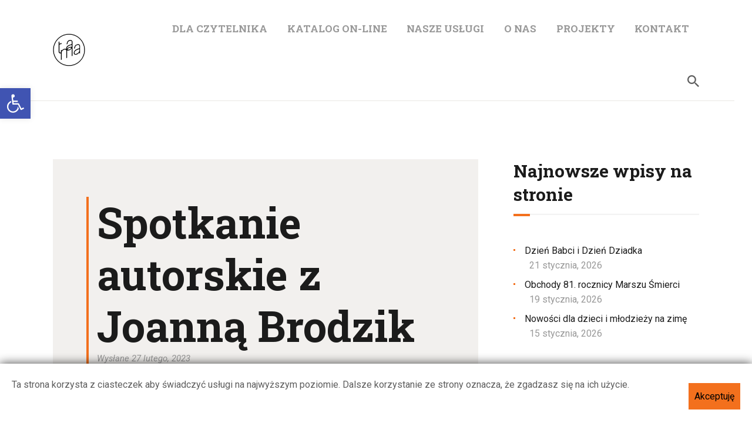

--- FILE ---
content_type: text/html; charset=UTF-8
request_url: https://biblioteka.brzegdolny.pl/spotkanie-autorskie-z-joanna-brodzik/
body_size: 23922
content:
<!DOCTYPE html>
<html lang="pl-PL" class="no-js
									 scheme_default										">
<head>
			<meta charset="UTF-8">
		<meta name="viewport" content="width=device-width, initial-scale=1, maximum-scale=1">
		<meta name="format-detection" content="telephone=no">
		<link rel="profile" href="//gmpg.org/xfn/11">
		<link rel="pingback" href="https://biblioteka.brzegdolny.pl/xmlrpc.php">
		<title>Spotkanie autorskie z Joanną Brodzik &#8211; Tama</title>
<meta name='robots' content='max-image-preview:large' />
	<style>img:is([sizes="auto" i], [sizes^="auto," i]) { contain-intrinsic-size: 3000px 1500px }</style>
	<link rel='dns-prefetch' href='//fonts.googleapis.com' />
<link rel="alternate" type="application/rss+xml" title="Tama &raquo; Kanał z wpisami" href="https://biblioteka.brzegdolny.pl/feed/" />
<link rel="alternate" type="application/rss+xml" title="Tama &raquo; Kanał z komentarzami" href="https://biblioteka.brzegdolny.pl/comments/feed/" />
<meta property="og:url" content="https://biblioteka.brzegdolny.pl/spotkanie-autorskie-z-joanna-brodzik/ "/>
			<meta property="og:title" content="Spotkanie autorskie z Joanną Brodzik" />
			<meta property="og:description" content="

" />  
			<meta property="og:type" content="article" />				<meta property="og:image" content="https://biblioteka.brzegdolny.pl/wp-content/uploads/2023/02/Umami0143-3_v2_popr-—-kopia-scaled.jpg"/>
						<!-- This site uses the Google Analytics by ExactMetrics plugin v8.11.1 - Using Analytics tracking - https://www.exactmetrics.com/ -->
							<script src="//www.googletagmanager.com/gtag/js?id=G-144BKRJ3T9"  data-cfasync="false" data-wpfc-render="false" type="text/javascript" async></script>
			<script data-cfasync="false" data-wpfc-render="false" type="text/javascript">
				var em_version = '8.11.1';
				var em_track_user = true;
				var em_no_track_reason = '';
								var ExactMetricsDefaultLocations = {"page_location":"https:\/\/biblioteka.brzegdolny.pl\/spotkanie-autorskie-z-joanna-brodzik\/"};
								if ( typeof ExactMetricsPrivacyGuardFilter === 'function' ) {
					var ExactMetricsLocations = (typeof ExactMetricsExcludeQuery === 'object') ? ExactMetricsPrivacyGuardFilter( ExactMetricsExcludeQuery ) : ExactMetricsPrivacyGuardFilter( ExactMetricsDefaultLocations );
				} else {
					var ExactMetricsLocations = (typeof ExactMetricsExcludeQuery === 'object') ? ExactMetricsExcludeQuery : ExactMetricsDefaultLocations;
				}

								var disableStrs = [
										'ga-disable-G-144BKRJ3T9',
									];

				/* Function to detect opted out users */
				function __gtagTrackerIsOptedOut() {
					for (var index = 0; index < disableStrs.length; index++) {
						if (document.cookie.indexOf(disableStrs[index] + '=true') > -1) {
							return true;
						}
					}

					return false;
				}

				/* Disable tracking if the opt-out cookie exists. */
				if (__gtagTrackerIsOptedOut()) {
					for (var index = 0; index < disableStrs.length; index++) {
						window[disableStrs[index]] = true;
					}
				}

				/* Opt-out function */
				function __gtagTrackerOptout() {
					for (var index = 0; index < disableStrs.length; index++) {
						document.cookie = disableStrs[index] + '=true; expires=Thu, 31 Dec 2099 23:59:59 UTC; path=/';
						window[disableStrs[index]] = true;
					}
				}

				if ('undefined' === typeof gaOptout) {
					function gaOptout() {
						__gtagTrackerOptout();
					}
				}
								window.dataLayer = window.dataLayer || [];

				window.ExactMetricsDualTracker = {
					helpers: {},
					trackers: {},
				};
				if (em_track_user) {
					function __gtagDataLayer() {
						dataLayer.push(arguments);
					}

					function __gtagTracker(type, name, parameters) {
						if (!parameters) {
							parameters = {};
						}

						if (parameters.send_to) {
							__gtagDataLayer.apply(null, arguments);
							return;
						}

						if (type === 'event') {
														parameters.send_to = exactmetrics_frontend.v4_id;
							var hookName = name;
							if (typeof parameters['event_category'] !== 'undefined') {
								hookName = parameters['event_category'] + ':' + name;
							}

							if (typeof ExactMetricsDualTracker.trackers[hookName] !== 'undefined') {
								ExactMetricsDualTracker.trackers[hookName](parameters);
							} else {
								__gtagDataLayer('event', name, parameters);
							}
							
						} else {
							__gtagDataLayer.apply(null, arguments);
						}
					}

					__gtagTracker('js', new Date());
					__gtagTracker('set', {
						'developer_id.dNDMyYj': true,
											});
					if ( ExactMetricsLocations.page_location ) {
						__gtagTracker('set', ExactMetricsLocations);
					}
										__gtagTracker('config', 'G-144BKRJ3T9', {"forceSSL":"true","link_attribution":"true"} );
										window.gtag = __gtagTracker;										(function () {
						/* https://developers.google.com/analytics/devguides/collection/analyticsjs/ */
						/* ga and __gaTracker compatibility shim. */
						var noopfn = function () {
							return null;
						};
						var newtracker = function () {
							return new Tracker();
						};
						var Tracker = function () {
							return null;
						};
						var p = Tracker.prototype;
						p.get = noopfn;
						p.set = noopfn;
						p.send = function () {
							var args = Array.prototype.slice.call(arguments);
							args.unshift('send');
							__gaTracker.apply(null, args);
						};
						var __gaTracker = function () {
							var len = arguments.length;
							if (len === 0) {
								return;
							}
							var f = arguments[len - 1];
							if (typeof f !== 'object' || f === null || typeof f.hitCallback !== 'function') {
								if ('send' === arguments[0]) {
									var hitConverted, hitObject = false, action;
									if ('event' === arguments[1]) {
										if ('undefined' !== typeof arguments[3]) {
											hitObject = {
												'eventAction': arguments[3],
												'eventCategory': arguments[2],
												'eventLabel': arguments[4],
												'value': arguments[5] ? arguments[5] : 1,
											}
										}
									}
									if ('pageview' === arguments[1]) {
										if ('undefined' !== typeof arguments[2]) {
											hitObject = {
												'eventAction': 'page_view',
												'page_path': arguments[2],
											}
										}
									}
									if (typeof arguments[2] === 'object') {
										hitObject = arguments[2];
									}
									if (typeof arguments[5] === 'object') {
										Object.assign(hitObject, arguments[5]);
									}
									if ('undefined' !== typeof arguments[1].hitType) {
										hitObject = arguments[1];
										if ('pageview' === hitObject.hitType) {
											hitObject.eventAction = 'page_view';
										}
									}
									if (hitObject) {
										action = 'timing' === arguments[1].hitType ? 'timing_complete' : hitObject.eventAction;
										hitConverted = mapArgs(hitObject);
										__gtagTracker('event', action, hitConverted);
									}
								}
								return;
							}

							function mapArgs(args) {
								var arg, hit = {};
								var gaMap = {
									'eventCategory': 'event_category',
									'eventAction': 'event_action',
									'eventLabel': 'event_label',
									'eventValue': 'event_value',
									'nonInteraction': 'non_interaction',
									'timingCategory': 'event_category',
									'timingVar': 'name',
									'timingValue': 'value',
									'timingLabel': 'event_label',
									'page': 'page_path',
									'location': 'page_location',
									'title': 'page_title',
									'referrer' : 'page_referrer',
								};
								for (arg in args) {
																		if (!(!args.hasOwnProperty(arg) || !gaMap.hasOwnProperty(arg))) {
										hit[gaMap[arg]] = args[arg];
									} else {
										hit[arg] = args[arg];
									}
								}
								return hit;
							}

							try {
								f.hitCallback();
							} catch (ex) {
							}
						};
						__gaTracker.create = newtracker;
						__gaTracker.getByName = newtracker;
						__gaTracker.getAll = function () {
							return [];
						};
						__gaTracker.remove = noopfn;
						__gaTracker.loaded = true;
						window['__gaTracker'] = __gaTracker;
					})();
									} else {
										console.log("");
					(function () {
						function __gtagTracker() {
							return null;
						}

						window['__gtagTracker'] = __gtagTracker;
						window['gtag'] = __gtagTracker;
					})();
									}
			</script>
							<!-- / Google Analytics by ExactMetrics -->
		<script type="text/javascript">
/* <![CDATA[ */
window._wpemojiSettings = {"baseUrl":"https:\/\/s.w.org\/images\/core\/emoji\/15.0.3\/72x72\/","ext":".png","svgUrl":"https:\/\/s.w.org\/images\/core\/emoji\/15.0.3\/svg\/","svgExt":".svg","source":{"concatemoji":"https:\/\/biblioteka.brzegdolny.pl\/wp-includes\/js\/wp-emoji-release.min.js?ver=6.7.4"}};
/*! This file is auto-generated */
!function(i,n){var o,s,e;function c(e){try{var t={supportTests:e,timestamp:(new Date).valueOf()};sessionStorage.setItem(o,JSON.stringify(t))}catch(e){}}function p(e,t,n){e.clearRect(0,0,e.canvas.width,e.canvas.height),e.fillText(t,0,0);var t=new Uint32Array(e.getImageData(0,0,e.canvas.width,e.canvas.height).data),r=(e.clearRect(0,0,e.canvas.width,e.canvas.height),e.fillText(n,0,0),new Uint32Array(e.getImageData(0,0,e.canvas.width,e.canvas.height).data));return t.every(function(e,t){return e===r[t]})}function u(e,t,n){switch(t){case"flag":return n(e,"\ud83c\udff3\ufe0f\u200d\u26a7\ufe0f","\ud83c\udff3\ufe0f\u200b\u26a7\ufe0f")?!1:!n(e,"\ud83c\uddfa\ud83c\uddf3","\ud83c\uddfa\u200b\ud83c\uddf3")&&!n(e,"\ud83c\udff4\udb40\udc67\udb40\udc62\udb40\udc65\udb40\udc6e\udb40\udc67\udb40\udc7f","\ud83c\udff4\u200b\udb40\udc67\u200b\udb40\udc62\u200b\udb40\udc65\u200b\udb40\udc6e\u200b\udb40\udc67\u200b\udb40\udc7f");case"emoji":return!n(e,"\ud83d\udc26\u200d\u2b1b","\ud83d\udc26\u200b\u2b1b")}return!1}function f(e,t,n){var r="undefined"!=typeof WorkerGlobalScope&&self instanceof WorkerGlobalScope?new OffscreenCanvas(300,150):i.createElement("canvas"),a=r.getContext("2d",{willReadFrequently:!0}),o=(a.textBaseline="top",a.font="600 32px Arial",{});return e.forEach(function(e){o[e]=t(a,e,n)}),o}function t(e){var t=i.createElement("script");t.src=e,t.defer=!0,i.head.appendChild(t)}"undefined"!=typeof Promise&&(o="wpEmojiSettingsSupports",s=["flag","emoji"],n.supports={everything:!0,everythingExceptFlag:!0},e=new Promise(function(e){i.addEventListener("DOMContentLoaded",e,{once:!0})}),new Promise(function(t){var n=function(){try{var e=JSON.parse(sessionStorage.getItem(o));if("object"==typeof e&&"number"==typeof e.timestamp&&(new Date).valueOf()<e.timestamp+604800&&"object"==typeof e.supportTests)return e.supportTests}catch(e){}return null}();if(!n){if("undefined"!=typeof Worker&&"undefined"!=typeof OffscreenCanvas&&"undefined"!=typeof URL&&URL.createObjectURL&&"undefined"!=typeof Blob)try{var e="postMessage("+f.toString()+"("+[JSON.stringify(s),u.toString(),p.toString()].join(",")+"));",r=new Blob([e],{type:"text/javascript"}),a=new Worker(URL.createObjectURL(r),{name:"wpTestEmojiSupports"});return void(a.onmessage=function(e){c(n=e.data),a.terminate(),t(n)})}catch(e){}c(n=f(s,u,p))}t(n)}).then(function(e){for(var t in e)n.supports[t]=e[t],n.supports.everything=n.supports.everything&&n.supports[t],"flag"!==t&&(n.supports.everythingExceptFlag=n.supports.everythingExceptFlag&&n.supports[t]);n.supports.everythingExceptFlag=n.supports.everythingExceptFlag&&!n.supports.flag,n.DOMReady=!1,n.readyCallback=function(){n.DOMReady=!0}}).then(function(){return e}).then(function(){var e;n.supports.everything||(n.readyCallback(),(e=n.source||{}).concatemoji?t(e.concatemoji):e.wpemoji&&e.twemoji&&(t(e.twemoji),t(e.wpemoji)))}))}((window,document),window._wpemojiSettings);
/* ]]> */
</script>
<link property="stylesheet" rel='stylesheet' id='mec-select2-style-css' href='https://biblioteka.brzegdolny.pl/wp-content/plugins/modern-events-calendar-lite/assets/packages/select2/select2.min.css?ver=6.5.6' type='text/css' media='all' />
<link property="stylesheet" rel='stylesheet' id='mec-font-icons-css' href='https://biblioteka.brzegdolny.pl/wp-content/plugins/modern-events-calendar-lite/assets/css/iconfonts.css?ver=6.7.4' type='text/css' media='all' />
<link property="stylesheet" rel='stylesheet' id='mec-frontend-style-css' href='https://biblioteka.brzegdolny.pl/wp-content/plugins/modern-events-calendar-lite/assets/css/frontend.min.css?ver=6.5.6' type='text/css' media='all' />
<link property="stylesheet" rel='stylesheet' id='mec-tooltip-style-css' href='https://biblioteka.brzegdolny.pl/wp-content/plugins/modern-events-calendar-lite/assets/packages/tooltip/tooltip.css?ver=6.7.4' type='text/css' media='all' />
<link property="stylesheet" rel='stylesheet' id='mec-tooltip-shadow-style-css' href='https://biblioteka.brzegdolny.pl/wp-content/plugins/modern-events-calendar-lite/assets/packages/tooltip/tooltipster-sideTip-shadow.min.css?ver=6.7.4' type='text/css' media='all' />
<link property="stylesheet" rel='stylesheet' id='featherlight-css' href='https://biblioteka.brzegdolny.pl/wp-content/plugins/modern-events-calendar-lite/assets/packages/featherlight/featherlight.css?ver=6.7.4' type='text/css' media='all' />
<link property="stylesheet" rel='stylesheet' id='mec-google-fonts-css' href='//fonts.googleapis.com/css?family=Montserrat%3A400%2C700%7CRoboto%3A100%2C300%2C400%2C700&#038;ver=6.7.4' type='text/css' media='all' />
<link property="stylesheet" rel='stylesheet' id='mec-lity-style-css' href='https://biblioteka.brzegdolny.pl/wp-content/plugins/modern-events-calendar-lite/assets/packages/lity/lity.min.css?ver=6.7.4' type='text/css' media='all' />
<link property="stylesheet" rel='stylesheet' id='mec-general-calendar-style-css' href='https://biblioteka.brzegdolny.pl/wp-content/plugins/modern-events-calendar-lite/assets/css/mec-general-calendar.css?ver=6.7.4' type='text/css' media='all' />
<style id='wp-emoji-styles-inline-css' type='text/css'>

	img.wp-smiley, img.emoji {
		display: inline !important;
		border: none !important;
		box-shadow: none !important;
		height: 1em !important;
		width: 1em !important;
		margin: 0 0.07em !important;
		vertical-align: -0.1em !important;
		background: none !important;
		padding: 0 !important;
	}
</style>
<link property="stylesheet" rel='stylesheet' id='wp-block-library-css' href='https://biblioteka.brzegdolny.pl/wp-includes/css/dist/block-library/style.min.css?ver=6.7.4' type='text/css' media='all' />
<style id='filebird-block-filebird-gallery-style-inline-css' type='text/css'>
ul.filebird-block-filebird-gallery{margin:auto!important;padding:0!important;width:100%}ul.filebird-block-filebird-gallery.layout-grid{display:grid;grid-gap:20px;align-items:stretch;grid-template-columns:repeat(var(--columns),1fr);justify-items:stretch}ul.filebird-block-filebird-gallery.layout-grid li img{border:1px solid #ccc;box-shadow:2px 2px 6px 0 rgba(0,0,0,.3);height:100%;max-width:100%;-o-object-fit:cover;object-fit:cover;width:100%}ul.filebird-block-filebird-gallery.layout-masonry{-moz-column-count:var(--columns);-moz-column-gap:var(--space);column-gap:var(--space);-moz-column-width:var(--min-width);columns:var(--min-width) var(--columns);display:block;overflow:auto}ul.filebird-block-filebird-gallery.layout-masonry li{margin-bottom:var(--space)}ul.filebird-block-filebird-gallery li{list-style:none}ul.filebird-block-filebird-gallery li figure{height:100%;margin:0;padding:0;position:relative;width:100%}ul.filebird-block-filebird-gallery li figure figcaption{background:linear-gradient(0deg,rgba(0,0,0,.7),rgba(0,0,0,.3) 70%,transparent);bottom:0;box-sizing:border-box;color:#fff;font-size:.8em;margin:0;max-height:100%;overflow:auto;padding:3em .77em .7em;position:absolute;text-align:center;width:100%;z-index:2}ul.filebird-block-filebird-gallery li figure figcaption a{color:inherit}

</style>
<style id='classic-theme-styles-inline-css' type='text/css'>
/*! This file is auto-generated */
.wp-block-button__link{color:#fff;background-color:#32373c;border-radius:9999px;box-shadow:none;text-decoration:none;padding:calc(.667em + 2px) calc(1.333em + 2px);font-size:1.125em}.wp-block-file__button{background:#32373c;color:#fff;text-decoration:none}
</style>
<style id='global-styles-inline-css' type='text/css'>
:root{--wp--preset--aspect-ratio--square: 1;--wp--preset--aspect-ratio--4-3: 4/3;--wp--preset--aspect-ratio--3-4: 3/4;--wp--preset--aspect-ratio--3-2: 3/2;--wp--preset--aspect-ratio--2-3: 2/3;--wp--preset--aspect-ratio--16-9: 16/9;--wp--preset--aspect-ratio--9-16: 9/16;--wp--preset--color--black: #000000;--wp--preset--color--cyan-bluish-gray: #abb8c3;--wp--preset--color--white: #ffffff;--wp--preset--color--pale-pink: #f78da7;--wp--preset--color--vivid-red: #cf2e2e;--wp--preset--color--luminous-vivid-orange: #ff6900;--wp--preset--color--luminous-vivid-amber: #fcb900;--wp--preset--color--light-green-cyan: #7bdcb5;--wp--preset--color--vivid-green-cyan: #00d084;--wp--preset--color--pale-cyan-blue: #8ed1fc;--wp--preset--color--vivid-cyan-blue: #0693e3;--wp--preset--color--vivid-purple: #9b51e0;--wp--preset--color--bg-color: #ffffff;--wp--preset--color--bd-color: #eae7e4;--wp--preset--color--text-dark: #1b1b1b;--wp--preset--color--text-light: #999999;--wp--preset--color--text-link: #f3701d;--wp--preset--color--text-hover: #e23826;--wp--preset--color--text-link-2: #80d572;--wp--preset--color--text-hover-2: #8be77c;--wp--preset--color--text-link-3: #ddb837;--wp--preset--color--text-hover-3: #eec432;--wp--preset--gradient--vivid-cyan-blue-to-vivid-purple: linear-gradient(135deg,rgba(6,147,227,1) 0%,rgb(155,81,224) 100%);--wp--preset--gradient--light-green-cyan-to-vivid-green-cyan: linear-gradient(135deg,rgb(122,220,180) 0%,rgb(0,208,130) 100%);--wp--preset--gradient--luminous-vivid-amber-to-luminous-vivid-orange: linear-gradient(135deg,rgba(252,185,0,1) 0%,rgba(255,105,0,1) 100%);--wp--preset--gradient--luminous-vivid-orange-to-vivid-red: linear-gradient(135deg,rgba(255,105,0,1) 0%,rgb(207,46,46) 100%);--wp--preset--gradient--very-light-gray-to-cyan-bluish-gray: linear-gradient(135deg,rgb(238,238,238) 0%,rgb(169,184,195) 100%);--wp--preset--gradient--cool-to-warm-spectrum: linear-gradient(135deg,rgb(74,234,220) 0%,rgb(151,120,209) 20%,rgb(207,42,186) 40%,rgb(238,44,130) 60%,rgb(251,105,98) 80%,rgb(254,248,76) 100%);--wp--preset--gradient--blush-light-purple: linear-gradient(135deg,rgb(255,206,236) 0%,rgb(152,150,240) 100%);--wp--preset--gradient--blush-bordeaux: linear-gradient(135deg,rgb(254,205,165) 0%,rgb(254,45,45) 50%,rgb(107,0,62) 100%);--wp--preset--gradient--luminous-dusk: linear-gradient(135deg,rgb(255,203,112) 0%,rgb(199,81,192) 50%,rgb(65,88,208) 100%);--wp--preset--gradient--pale-ocean: linear-gradient(135deg,rgb(255,245,203) 0%,rgb(182,227,212) 50%,rgb(51,167,181) 100%);--wp--preset--gradient--electric-grass: linear-gradient(135deg,rgb(202,248,128) 0%,rgb(113,206,126) 100%);--wp--preset--gradient--midnight: linear-gradient(135deg,rgb(2,3,129) 0%,rgb(40,116,252) 100%);--wp--preset--font-size--small: 13px;--wp--preset--font-size--medium: 20px;--wp--preset--font-size--large: 36px;--wp--preset--font-size--x-large: 42px;--wp--preset--spacing--20: 0.44rem;--wp--preset--spacing--30: 0.67rem;--wp--preset--spacing--40: 1rem;--wp--preset--spacing--50: 1.5rem;--wp--preset--spacing--60: 2.25rem;--wp--preset--spacing--70: 3.38rem;--wp--preset--spacing--80: 5.06rem;--wp--preset--shadow--natural: 6px 6px 9px rgba(0, 0, 0, 0.2);--wp--preset--shadow--deep: 12px 12px 50px rgba(0, 0, 0, 0.4);--wp--preset--shadow--sharp: 6px 6px 0px rgba(0, 0, 0, 0.2);--wp--preset--shadow--outlined: 6px 6px 0px -3px rgba(255, 255, 255, 1), 6px 6px rgba(0, 0, 0, 1);--wp--preset--shadow--crisp: 6px 6px 0px rgba(0, 0, 0, 1);}:where(.is-layout-flex){gap: 0.5em;}:where(.is-layout-grid){gap: 0.5em;}body .is-layout-flex{display: flex;}.is-layout-flex{flex-wrap: wrap;align-items: center;}.is-layout-flex > :is(*, div){margin: 0;}body .is-layout-grid{display: grid;}.is-layout-grid > :is(*, div){margin: 0;}:where(.wp-block-columns.is-layout-flex){gap: 2em;}:where(.wp-block-columns.is-layout-grid){gap: 2em;}:where(.wp-block-post-template.is-layout-flex){gap: 1.25em;}:where(.wp-block-post-template.is-layout-grid){gap: 1.25em;}.has-black-color{color: var(--wp--preset--color--black) !important;}.has-cyan-bluish-gray-color{color: var(--wp--preset--color--cyan-bluish-gray) !important;}.has-white-color{color: var(--wp--preset--color--white) !important;}.has-pale-pink-color{color: var(--wp--preset--color--pale-pink) !important;}.has-vivid-red-color{color: var(--wp--preset--color--vivid-red) !important;}.has-luminous-vivid-orange-color{color: var(--wp--preset--color--luminous-vivid-orange) !important;}.has-luminous-vivid-amber-color{color: var(--wp--preset--color--luminous-vivid-amber) !important;}.has-light-green-cyan-color{color: var(--wp--preset--color--light-green-cyan) !important;}.has-vivid-green-cyan-color{color: var(--wp--preset--color--vivid-green-cyan) !important;}.has-pale-cyan-blue-color{color: var(--wp--preset--color--pale-cyan-blue) !important;}.has-vivid-cyan-blue-color{color: var(--wp--preset--color--vivid-cyan-blue) !important;}.has-vivid-purple-color{color: var(--wp--preset--color--vivid-purple) !important;}.has-black-background-color{background-color: var(--wp--preset--color--black) !important;}.has-cyan-bluish-gray-background-color{background-color: var(--wp--preset--color--cyan-bluish-gray) !important;}.has-white-background-color{background-color: var(--wp--preset--color--white) !important;}.has-pale-pink-background-color{background-color: var(--wp--preset--color--pale-pink) !important;}.has-vivid-red-background-color{background-color: var(--wp--preset--color--vivid-red) !important;}.has-luminous-vivid-orange-background-color{background-color: var(--wp--preset--color--luminous-vivid-orange) !important;}.has-luminous-vivid-amber-background-color{background-color: var(--wp--preset--color--luminous-vivid-amber) !important;}.has-light-green-cyan-background-color{background-color: var(--wp--preset--color--light-green-cyan) !important;}.has-vivid-green-cyan-background-color{background-color: var(--wp--preset--color--vivid-green-cyan) !important;}.has-pale-cyan-blue-background-color{background-color: var(--wp--preset--color--pale-cyan-blue) !important;}.has-vivid-cyan-blue-background-color{background-color: var(--wp--preset--color--vivid-cyan-blue) !important;}.has-vivid-purple-background-color{background-color: var(--wp--preset--color--vivid-purple) !important;}.has-black-border-color{border-color: var(--wp--preset--color--black) !important;}.has-cyan-bluish-gray-border-color{border-color: var(--wp--preset--color--cyan-bluish-gray) !important;}.has-white-border-color{border-color: var(--wp--preset--color--white) !important;}.has-pale-pink-border-color{border-color: var(--wp--preset--color--pale-pink) !important;}.has-vivid-red-border-color{border-color: var(--wp--preset--color--vivid-red) !important;}.has-luminous-vivid-orange-border-color{border-color: var(--wp--preset--color--luminous-vivid-orange) !important;}.has-luminous-vivid-amber-border-color{border-color: var(--wp--preset--color--luminous-vivid-amber) !important;}.has-light-green-cyan-border-color{border-color: var(--wp--preset--color--light-green-cyan) !important;}.has-vivid-green-cyan-border-color{border-color: var(--wp--preset--color--vivid-green-cyan) !important;}.has-pale-cyan-blue-border-color{border-color: var(--wp--preset--color--pale-cyan-blue) !important;}.has-vivid-cyan-blue-border-color{border-color: var(--wp--preset--color--vivid-cyan-blue) !important;}.has-vivid-purple-border-color{border-color: var(--wp--preset--color--vivid-purple) !important;}.has-vivid-cyan-blue-to-vivid-purple-gradient-background{background: var(--wp--preset--gradient--vivid-cyan-blue-to-vivid-purple) !important;}.has-light-green-cyan-to-vivid-green-cyan-gradient-background{background: var(--wp--preset--gradient--light-green-cyan-to-vivid-green-cyan) !important;}.has-luminous-vivid-amber-to-luminous-vivid-orange-gradient-background{background: var(--wp--preset--gradient--luminous-vivid-amber-to-luminous-vivid-orange) !important;}.has-luminous-vivid-orange-to-vivid-red-gradient-background{background: var(--wp--preset--gradient--luminous-vivid-orange-to-vivid-red) !important;}.has-very-light-gray-to-cyan-bluish-gray-gradient-background{background: var(--wp--preset--gradient--very-light-gray-to-cyan-bluish-gray) !important;}.has-cool-to-warm-spectrum-gradient-background{background: var(--wp--preset--gradient--cool-to-warm-spectrum) !important;}.has-blush-light-purple-gradient-background{background: var(--wp--preset--gradient--blush-light-purple) !important;}.has-blush-bordeaux-gradient-background{background: var(--wp--preset--gradient--blush-bordeaux) !important;}.has-luminous-dusk-gradient-background{background: var(--wp--preset--gradient--luminous-dusk) !important;}.has-pale-ocean-gradient-background{background: var(--wp--preset--gradient--pale-ocean) !important;}.has-electric-grass-gradient-background{background: var(--wp--preset--gradient--electric-grass) !important;}.has-midnight-gradient-background{background: var(--wp--preset--gradient--midnight) !important;}.has-small-font-size{font-size: var(--wp--preset--font-size--small) !important;}.has-medium-font-size{font-size: var(--wp--preset--font-size--medium) !important;}.has-large-font-size{font-size: var(--wp--preset--font-size--large) !important;}.has-x-large-font-size{font-size: var(--wp--preset--font-size--x-large) !important;}
:where(.wp-block-post-template.is-layout-flex){gap: 1.25em;}:where(.wp-block-post-template.is-layout-grid){gap: 1.25em;}
:where(.wp-block-columns.is-layout-flex){gap: 2em;}:where(.wp-block-columns.is-layout-grid){gap: 2em;}
:root :where(.wp-block-pullquote){font-size: 1.5em;line-height: 1.6;}
</style>
<link property="stylesheet" rel='stylesheet' id='contact-form-7-css' href='https://biblioteka.brzegdolny.pl/wp-content/plugins/contact-form-7/includes/css/styles.css?ver=6.1.4' type='text/css' media='all' />
<link property="stylesheet" rel='stylesheet' id='essential-grid-plugin-settings-css' href='https://biblioteka.brzegdolny.pl/wp-content/plugins/essential-grid/public/assets/css/settings.css?ver=2.3.2' type='text/css' media='all' />
<link property="stylesheet" rel='stylesheet' id='tp-open-sans-css' href='https://fonts.googleapis.com/css?family=Open+Sans%3A300%2C400%2C600%2C700%2C800&#038;ver=6.7.4' type='text/css' media='all' />
<link property="stylesheet" rel='stylesheet' id='tp-raleway-css' href='https://fonts.googleapis.com/css?family=Raleway%3A100%2C200%2C300%2C400%2C500%2C600%2C700%2C800%2C900&#038;ver=6.7.4' type='text/css' media='all' />
<link property="stylesheet" rel='stylesheet' id='tp-droid-serif-css' href='https://fonts.googleapis.com/css?family=Droid+Serif%3A400%2C700&#038;ver=6.7.4' type='text/css' media='all' />
<link property="stylesheet" rel='stylesheet' id='tp-fontello-css' href='https://biblioteka.brzegdolny.pl/wp-content/plugins/essential-grid/public/assets/font/fontello/css/fontello.css?ver=2.3.2' type='text/css' media='all' />
<link property="stylesheet" rel='stylesheet' id='trx_addons-icons-css' href='https://biblioteka.brzegdolny.pl/wp-content/plugins/trx_addons/css/font-icons/css/trx_addons_icons.css' type='text/css' media='all' />
<link property="stylesheet" rel='stylesheet' id='jquery-swiper-css' href='https://biblioteka.brzegdolny.pl/wp-content/plugins/trx_addons/js/swiper/swiper.min.css' type='text/css' media='all' />
<link property="stylesheet" rel='stylesheet' id='magnific-popup-css' href='https://biblioteka.brzegdolny.pl/wp-content/plugins/mapplic/css/magnific-popup.css' type='text/css' media='all' />
<link property="stylesheet" rel='stylesheet' id='trx_addons-css' href='https://biblioteka.brzegdolny.pl/wp-content/plugins/trx_addons/css/__styles.css' type='text/css' media='all' />
<link property="stylesheet" rel='stylesheet' id='trx_addons-animation-css' href='https://biblioteka.brzegdolny.pl/wp-content/plugins/trx_addons/css/trx_addons.animation.css' type='text/css' media='all' />
<link property="stylesheet" rel='stylesheet' id='wcnb-style-css' href='https://biblioteka.brzegdolny.pl/wp-content/plugins/wen-cookie-notice-bar/assets/css/wen-cookie-notice-bar.css?ver=6.7.4' type='text/css' media='all' />
<link property="stylesheet" rel='stylesheet' id='wp-show-posts-css' href='https://biblioteka.brzegdolny.pl/wp-content/plugins/wp-show-posts/css/wp-show-posts-min.css?ver=1.1.6' type='text/css' media='all' />
<link property="stylesheet" rel='stylesheet' id='pojo-a11y-css' href='https://biblioteka.brzegdolny.pl/wp-content/plugins/pojo-accessibility/modules/legacy/assets/css/style.min.css?ver=1.0.0' type='text/css' media='all' />
<!--[if lt IE 9]>
<link property="stylesheet" rel='stylesheet' id='vc_lte_ie9-css' href='https://biblioteka.brzegdolny.pl/wp-content/plugins/js_composer/assets/css/vc_lte_ie9.min.css?ver=6.0.5' type='text/css' media='screen' />
<![endif]-->
<link property="stylesheet" rel='stylesheet' id='wpgdprc-front-css-css' href='https://biblioteka.brzegdolny.pl/wp-content/plugins/wp-gdpr-compliance/Assets/css/front.css?ver=1706532574' type='text/css' media='all' />
<style id='wpgdprc-front-css-inline-css' type='text/css'>
:root{--wp-gdpr--bar--background-color: #000000;--wp-gdpr--bar--color: #ffffff;--wp-gdpr--button--background-color: #ffffff;--wp-gdpr--button--background-color--darken: #d8d8d8;--wp-gdpr--button--color: #ffffff;}
</style>
<link property="stylesheet" rel='stylesheet' id='js_composer_front-css' href='https://biblioteka.brzegdolny.pl/wp-content/plugins/js_composer/assets/css/js_composer.min.css?ver=6.0.5' type='text/css' media='all' />
<link property="stylesheet" rel='stylesheet' id='scientia-font-google_fonts-css' href='https://fonts.googleapis.com/css?family=Roboto:300,300italic,400,400italic,700,700italic%7CRoboto+Slab:100,300,400,700&#038;subset=latin,latin-ext' type='text/css' media='all' />
<link property="stylesheet" rel='stylesheet' id='scientia-icons-css' href='https://biblioteka.brzegdolny.pl/wp-content/themes/scientia/css/font-icons/css/fontello.css' type='text/css' media='all' />
<link property="stylesheet" rel='stylesheet' id='scientia-main-css' href='https://biblioteka.brzegdolny.pl/wp-content/themes/scientia/style.css' type='text/css' media='all' />
<style id='scientia-main-inline-css' type='text/css'>
.post-navigation .nav-previous a .nav-arrow { background-image: url(https://biblioteka.brzegdolny.pl/wp-content/uploads/2023/02/IMG_2703-406x228.jpg); }.post-navigation .nav-next a .nav-arrow { background-image: url(https://biblioteka.brzegdolny.pl/wp-content/uploads/2023/03/335061001_184019854366642_4241479528071794008_n-406x228.jpg); }
</style>
<link property="stylesheet" rel='stylesheet' id='mediaelement-css' href='https://biblioteka.brzegdolny.pl/wp-includes/js/mediaelement/mediaelementplayer-legacy.min.css?ver=4.2.17' type='text/css' media='all' />
<link property="stylesheet" rel='stylesheet' id='wp-mediaelement-css' href='https://biblioteka.brzegdolny.pl/wp-includes/js/mediaelement/wp-mediaelement.min.css?ver=6.7.4' type='text/css' media='all' />
<link property="stylesheet" rel='stylesheet' id='scientia-plugins-css' href='https://biblioteka.brzegdolny.pl/wp-content/themes/scientia/css/__plugins.css' type='text/css' media='all' />
<link property="stylesheet" rel='stylesheet' id='scientia-custom-css' href='https://biblioteka.brzegdolny.pl/wp-content/themes/scientia/css/__custom.css' type='text/css' media='all' />
<link property="stylesheet" rel='stylesheet' id='scientia-color-default-css' href='https://biblioteka.brzegdolny.pl/wp-content/themes/scientia/css/__colors-default.css' type='text/css' media='all' />
<link property="stylesheet" rel='stylesheet' id='scientia-color-dark-css' href='https://biblioteka.brzegdolny.pl/wp-content/themes/scientia/css/__colors-dark.css' type='text/css' media='all' />
<link property="stylesheet" rel='stylesheet' id='trx_addons-responsive-css' href='https://biblioteka.brzegdolny.pl/wp-content/plugins/trx_addons/css/__responsive.css' type='text/css' media='all' />
<link property="stylesheet" rel='stylesheet' id='scientia-responsive-css' href='https://biblioteka.brzegdolny.pl/wp-content/themes/scientia/css/__responsive.css' type='text/css' media='all' />
<link rel="https://api.w.org/" href="https://biblioteka.brzegdolny.pl/wp-json/" /><link rel="alternate" title="JSON" type="application/json" href="https://biblioteka.brzegdolny.pl/wp-json/wp/v2/posts/5672" /><link rel="EditURI" type="application/rsd+xml" title="RSD" href="https://biblioteka.brzegdolny.pl/xmlrpc.php?rsd" />
<meta name="generator" content="WordPress 6.7.4" />
<link rel="canonical" href="https://biblioteka.brzegdolny.pl/spotkanie-autorskie-z-joanna-brodzik/" />
<link rel='shortlink' href='https://biblioteka.brzegdolny.pl/?p=5672' />
<link rel="alternate" title="oEmbed (JSON)" type="application/json+oembed" href="https://biblioteka.brzegdolny.pl/wp-json/oembed/1.0/embed?url=https%3A%2F%2Fbiblioteka.brzegdolny.pl%2Fspotkanie-autorskie-z-joanna-brodzik%2F" />
<link rel="alternate" title="oEmbed (XML)" type="text/xml+oembed" href="https://biblioteka.brzegdolny.pl/wp-json/oembed/1.0/embed?url=https%3A%2F%2Fbiblioteka.brzegdolny.pl%2Fspotkanie-autorskie-z-joanna-brodzik%2F&#038;format=xml" />
<style type="text/css">
#pojo-a11y-toolbar .pojo-a11y-toolbar-toggle a{ background-color: #4054b2;	color: #ffffff;}
#pojo-a11y-toolbar .pojo-a11y-toolbar-overlay, #pojo-a11y-toolbar .pojo-a11y-toolbar-overlay ul.pojo-a11y-toolbar-items.pojo-a11y-links{ border-color: #4054b2;}
body.pojo-a11y-focusable a:focus{ outline-style: solid !important;	outline-width: 1px !important;	outline-color: #FF0000 !important;}
#pojo-a11y-toolbar{ top: 150px !important;}
#pojo-a11y-toolbar .pojo-a11y-toolbar-overlay{ background-color: #ffffff;}
#pojo-a11y-toolbar .pojo-a11y-toolbar-overlay ul.pojo-a11y-toolbar-items li.pojo-a11y-toolbar-item a, #pojo-a11y-toolbar .pojo-a11y-toolbar-overlay p.pojo-a11y-toolbar-title{ color: #333333;}
#pojo-a11y-toolbar .pojo-a11y-toolbar-overlay ul.pojo-a11y-toolbar-items li.pojo-a11y-toolbar-item a.active{ background-color: #4054b2;	color: #ffffff;}
@media (max-width: 767px) { #pojo-a11y-toolbar { top: 50px !important; } }</style><meta name="generator" content="Powered by WPBakery Page Builder - drag and drop page builder for WordPress."/>
<link rel="icon" href="https://biblioteka.brzegdolny.pl/wp-content/uploads/2018/01/cropped-favicon_512x512-32x32.png" sizes="32x32" />
<link rel="icon" href="https://biblioteka.brzegdolny.pl/wp-content/uploads/2018/01/cropped-favicon_512x512-192x192.png" sizes="192x192" />
<link rel="apple-touch-icon" href="https://biblioteka.brzegdolny.pl/wp-content/uploads/2018/01/cropped-favicon_512x512-180x180.png" />
<meta name="msapplication-TileImage" content="https://biblioteka.brzegdolny.pl/wp-content/uploads/2018/01/cropped-favicon_512x512-270x270.png" />
<noscript><style> .wpb_animate_when_almost_visible { opacity: 1; }</style></noscript><style type="text/css">.mec-wrap, .mec-wrap div:not([class^="elementor-"]), .lity-container, .mec-wrap h1, .mec-wrap h2, .mec-wrap h3, .mec-wrap h4, .mec-wrap h5, .mec-wrap h6, .entry-content .mec-wrap h1, .entry-content .mec-wrap h2, .entry-content .mec-wrap h3, .entry-content .mec-wrap h4, .entry-content .mec-wrap h5, .entry-content .mec-wrap h6, .mec-wrap .mec-totalcal-box input[type="submit"], .mec-wrap .mec-totalcal-box .mec-totalcal-view span, .mec-agenda-event-title a, .lity-content .mec-events-meta-group-booking select, .lity-content .mec-book-ticket-variation h5, .lity-content .mec-events-meta-group-booking input[type="number"], .lity-content .mec-events-meta-group-booking input[type="text"], .lity-content .mec-events-meta-group-booking input[type="email"],.mec-organizer-item a, .mec-single-event .mec-events-meta-group-booking ul.mec-book-tickets-container li.mec-book-ticket-container label { font-family: "Montserrat", -apple-system, BlinkMacSystemFont, "Segoe UI", Roboto, sans-serif;}.mec-event-content p, .mec-search-bar-result .mec-event-detail{ font-family: Roboto, sans-serif;} .mec-wrap .mec-totalcal-box input, .mec-wrap .mec-totalcal-box select, .mec-checkboxes-search .mec-searchbar-category-wrap, .mec-wrap .mec-totalcal-box .mec-totalcal-view span { font-family: "Roboto", Helvetica, Arial, sans-serif; }.mec-event-grid-modern .event-grid-modern-head .mec-event-day, .mec-event-list-minimal .mec-time-details, .mec-event-list-minimal .mec-event-detail, .mec-event-list-modern .mec-event-detail, .mec-event-grid-minimal .mec-time-details, .mec-event-grid-minimal .mec-event-detail, .mec-event-grid-simple .mec-event-detail, .mec-event-cover-modern .mec-event-place, .mec-event-cover-clean .mec-event-place, .mec-calendar .mec-event-article .mec-localtime-details div, .mec-calendar .mec-event-article .mec-event-detail, .mec-calendar.mec-calendar-daily .mec-calendar-d-top h2, .mec-calendar.mec-calendar-daily .mec-calendar-d-top h3, .mec-toggle-item-col .mec-event-day, .mec-weather-summary-temp { font-family: "Roboto", sans-serif; } .mec-fes-form, .mec-fes-list, .mec-fes-form input, .mec-event-date .mec-tooltip .box, .mec-event-status .mec-tooltip .box, .ui-datepicker.ui-widget, .mec-fes-form button[type="submit"].mec-fes-sub-button, .mec-wrap .mec-timeline-events-container p, .mec-wrap .mec-timeline-events-container h4, .mec-wrap .mec-timeline-events-container div, .mec-wrap .mec-timeline-events-container a, .mec-wrap .mec-timeline-events-container span { font-family: -apple-system, BlinkMacSystemFont, "Segoe UI", Roboto, sans-serif !important; }.mec-event-grid-minimal .mec-modal-booking-button:hover, .mec-events-timeline-wrap .mec-organizer-item a, .mec-events-timeline-wrap .mec-organizer-item:after, .mec-events-timeline-wrap .mec-shortcode-organizers i, .mec-timeline-event .mec-modal-booking-button, .mec-wrap .mec-map-lightbox-wp.mec-event-list-classic .mec-event-date, .mec-timetable-t2-col .mec-modal-booking-button:hover, .mec-event-container-classic .mec-modal-booking-button:hover, .mec-calendar-events-side .mec-modal-booking-button:hover, .mec-event-grid-yearly  .mec-modal-booking-button, .mec-events-agenda .mec-modal-booking-button, .mec-event-grid-simple .mec-modal-booking-button, .mec-event-list-minimal  .mec-modal-booking-button:hover, .mec-timeline-month-divider,  .mec-wrap.colorskin-custom .mec-totalcal-box .mec-totalcal-view span:hover,.mec-wrap.colorskin-custom .mec-calendar.mec-event-calendar-classic .mec-selected-day,.mec-wrap.colorskin-custom .mec-color, .mec-wrap.colorskin-custom .mec-event-sharing-wrap .mec-event-sharing > li:hover a, .mec-wrap.colorskin-custom .mec-color-hover:hover, .mec-wrap.colorskin-custom .mec-color-before *:before ,.mec-wrap.colorskin-custom .mec-widget .mec-event-grid-classic.owl-carousel .owl-nav i,.mec-wrap.colorskin-custom .mec-event-list-classic a.magicmore:hover,.mec-wrap.colorskin-custom .mec-event-grid-simple:hover .mec-event-title,.mec-wrap.colorskin-custom .mec-single-event .mec-event-meta dd.mec-events-event-categories:before,.mec-wrap.colorskin-custom .mec-single-event-date:before,.mec-wrap.colorskin-custom .mec-single-event-time:before,.mec-wrap.colorskin-custom .mec-events-meta-group.mec-events-meta-group-venue:before,.mec-wrap.colorskin-custom .mec-calendar .mec-calendar-side .mec-previous-month i,.mec-wrap.colorskin-custom .mec-calendar .mec-calendar-side .mec-next-month:hover,.mec-wrap.colorskin-custom .mec-calendar .mec-calendar-side .mec-previous-month:hover,.mec-wrap.colorskin-custom .mec-calendar .mec-calendar-side .mec-next-month:hover,.mec-wrap.colorskin-custom .mec-calendar.mec-event-calendar-classic dt.mec-selected-day:hover,.mec-wrap.colorskin-custom .mec-infowindow-wp h5 a:hover, .colorskin-custom .mec-events-meta-group-countdown .mec-end-counts h3,.mec-calendar .mec-calendar-side .mec-next-month i,.mec-wrap .mec-totalcal-box i,.mec-calendar .mec-event-article .mec-event-title a:hover,.mec-attendees-list-details .mec-attendee-profile-link a:hover,.mec-wrap.colorskin-custom .mec-next-event-details li i, .mec-next-event-details i:before, .mec-marker-infowindow-wp .mec-marker-infowindow-count, .mec-next-event-details a,.mec-wrap.colorskin-custom .mec-events-masonry-cats a.mec-masonry-cat-selected,.lity .mec-color,.lity .mec-color-before :before,.lity .mec-color-hover:hover,.lity .mec-wrap .mec-color,.lity .mec-wrap .mec-color-before :before,.lity .mec-wrap .mec-color-hover:hover,.leaflet-popup-content .mec-color,.leaflet-popup-content .mec-color-before :before,.leaflet-popup-content .mec-color-hover:hover,.leaflet-popup-content .mec-wrap .mec-color,.leaflet-popup-content .mec-wrap .mec-color-before :before,.leaflet-popup-content .mec-wrap .mec-color-hover:hover, .mec-calendar.mec-calendar-daily .mec-calendar-d-table .mec-daily-view-day.mec-daily-view-day-active.mec-color, .mec-map-boxshow div .mec-map-view-event-detail.mec-event-detail i,.mec-map-boxshow div .mec-map-view-event-detail.mec-event-detail:hover,.mec-map-boxshow .mec-color,.mec-map-boxshow .mec-color-before :before,.mec-map-boxshow .mec-color-hover:hover,.mec-map-boxshow .mec-wrap .mec-color,.mec-map-boxshow .mec-wrap .mec-color-before :before,.mec-map-boxshow .mec-wrap .mec-color-hover:hover, .mec-choosen-time-message, .mec-booking-calendar-month-navigation .mec-next-month:hover, .mec-booking-calendar-month-navigation .mec-previous-month:hover, .mec-yearly-view-wrap .mec-agenda-event-title a:hover, .mec-yearly-view-wrap .mec-yearly-title-sec .mec-next-year i, .mec-yearly-view-wrap .mec-yearly-title-sec .mec-previous-year i, .mec-yearly-view-wrap .mec-yearly-title-sec .mec-next-year:hover, .mec-yearly-view-wrap .mec-yearly-title-sec .mec-previous-year:hover, .mec-av-spot .mec-av-spot-head .mec-av-spot-box span, .mec-wrap.colorskin-custom .mec-calendar .mec-calendar-side .mec-previous-month:hover .mec-load-month-link, .mec-wrap.colorskin-custom .mec-calendar .mec-calendar-side .mec-next-month:hover .mec-load-month-link, .mec-yearly-view-wrap .mec-yearly-title-sec .mec-previous-year:hover .mec-load-month-link, .mec-yearly-view-wrap .mec-yearly-title-sec .mec-next-year:hover .mec-load-month-link, .mec-skin-list-events-container .mec-data-fields-tooltip .mec-data-fields-tooltip-box ul .mec-event-data-field-item a, .mec-booking-shortcode .mec-event-ticket-name, .mec-booking-shortcode .mec-event-ticket-price, .mec-booking-shortcode .mec-ticket-variation-name, .mec-booking-shortcode .mec-ticket-variation-price, .mec-booking-shortcode label, .mec-booking-shortcode .nice-select, .mec-booking-shortcode input, .mec-booking-shortcode span.mec-book-price-detail-description, .mec-booking-shortcode .mec-ticket-name, .mec-booking-shortcode label.wn-checkbox-label, .mec-wrap.mec-cart table tr td a {color: #ff5a00}.mec-skin-carousel-container .mec-event-footer-carousel-type3 .mec-modal-booking-button:hover, .mec-wrap.colorskin-custom .mec-event-sharing .mec-event-share:hover .event-sharing-icon,.mec-wrap.colorskin-custom .mec-event-grid-clean .mec-event-date,.mec-wrap.colorskin-custom .mec-event-list-modern .mec-event-sharing > li:hover a i,.mec-wrap.colorskin-custom .mec-event-list-modern .mec-event-sharing .mec-event-share:hover .mec-event-sharing-icon,.mec-wrap.colorskin-custom .mec-event-list-modern .mec-event-sharing li:hover a i,.mec-wrap.colorskin-custom .mec-calendar:not(.mec-event-calendar-classic) .mec-selected-day,.mec-wrap.colorskin-custom .mec-calendar .mec-selected-day:hover,.mec-wrap.colorskin-custom .mec-calendar .mec-calendar-row  dt.mec-has-event:hover,.mec-wrap.colorskin-custom .mec-calendar .mec-has-event:after, .mec-wrap.colorskin-custom .mec-bg-color, .mec-wrap.colorskin-custom .mec-bg-color-hover:hover, .colorskin-custom .mec-event-sharing-wrap:hover > li, .mec-wrap.colorskin-custom .mec-totalcal-box .mec-totalcal-view span.mec-totalcalview-selected,.mec-wrap .flip-clock-wrapper ul li a div div.inn,.mec-wrap .mec-totalcal-box .mec-totalcal-view span.mec-totalcalview-selected,.event-carousel-type1-head .mec-event-date-carousel,.mec-event-countdown-style3 .mec-event-date,#wrap .mec-wrap article.mec-event-countdown-style1,.mec-event-countdown-style1 .mec-event-countdown-part3 a.mec-event-button,.mec-wrap .mec-event-countdown-style2,.mec-map-get-direction-btn-cnt input[type="submit"],.mec-booking button,span.mec-marker-wrap,.mec-wrap.colorskin-custom .mec-timeline-events-container .mec-timeline-event-date:before, .mec-has-event-for-booking.mec-active .mec-calendar-novel-selected-day, .mec-booking-tooltip.multiple-time .mec-booking-calendar-date.mec-active, .mec-booking-tooltip.multiple-time .mec-booking-calendar-date:hover, .mec-ongoing-normal-label, .mec-calendar .mec-has-event:after, .mec-event-list-modern .mec-event-sharing li:hover .telegram{background-color: #ff5a00;}.mec-booking-tooltip.multiple-time .mec-booking-calendar-date:hover, .mec-calendar-day.mec-active .mec-booking-tooltip.multiple-time .mec-booking-calendar-date.mec-active{ background-color: #ff5a00;}.mec-skin-carousel-container .mec-event-footer-carousel-type3 .mec-modal-booking-button:hover, .mec-timeline-month-divider, .mec-wrap.colorskin-custom .mec-single-event .mec-speakers-details ul li .mec-speaker-avatar a:hover img,.mec-wrap.colorskin-custom .mec-event-list-modern .mec-event-sharing > li:hover a i,.mec-wrap.colorskin-custom .mec-event-list-modern .mec-event-sharing .mec-event-share:hover .mec-event-sharing-icon,.mec-wrap.colorskin-custom .mec-event-list-standard .mec-month-divider span:before,.mec-wrap.colorskin-custom .mec-single-event .mec-social-single:before,.mec-wrap.colorskin-custom .mec-single-event .mec-frontbox-title:before,.mec-wrap.colorskin-custom .mec-calendar .mec-calendar-events-side .mec-table-side-day, .mec-wrap.colorskin-custom .mec-border-color, .mec-wrap.colorskin-custom .mec-border-color-hover:hover, .colorskin-custom .mec-single-event .mec-frontbox-title:before, .colorskin-custom .mec-single-event .mec-wrap-checkout h4:before, .colorskin-custom .mec-single-event .mec-events-meta-group-booking form > h4:before, .mec-wrap.colorskin-custom .mec-totalcal-box .mec-totalcal-view span.mec-totalcalview-selected,.mec-wrap .mec-totalcal-box .mec-totalcal-view span.mec-totalcalview-selected,.event-carousel-type1-head .mec-event-date-carousel:after,.mec-wrap.colorskin-custom .mec-events-masonry-cats a.mec-masonry-cat-selected, .mec-marker-infowindow-wp .mec-marker-infowindow-count, .mec-wrap.colorskin-custom .mec-events-masonry-cats a:hover, .mec-has-event-for-booking .mec-calendar-novel-selected-day, .mec-booking-tooltip.multiple-time .mec-booking-calendar-date.mec-active, .mec-booking-tooltip.multiple-time .mec-booking-calendar-date:hover, .mec-virtual-event-history h3:before, .mec-booking-tooltip.multiple-time .mec-booking-calendar-date:hover, .mec-calendar-day.mec-active .mec-booking-tooltip.multiple-time .mec-booking-calendar-date.mec-active, .mec-rsvp-form-box form > h4:before, .mec-wrap .mec-box-title::before, .mec-box-title::before  {border-color: #ff5a00;}.mec-wrap.colorskin-custom .mec-event-countdown-style3 .mec-event-date:after,.mec-wrap.colorskin-custom .mec-month-divider span:before, .mec-calendar.mec-event-container-simple dl dt.mec-selected-day, .mec-calendar.mec-event-container-simple dl dt.mec-selected-day:hover{border-bottom-color:#ff5a00;}.mec-wrap.colorskin-custom  article.mec-event-countdown-style1 .mec-event-countdown-part2:after{border-color: transparent transparent transparent #ff5a00;}.mec-wrap.colorskin-custom .mec-box-shadow-color { box-shadow: 0 4px 22px -7px #ff5a00;}.mec-events-timeline-wrap .mec-shortcode-organizers, .mec-timeline-event .mec-modal-booking-button, .mec-events-timeline-wrap:before, .mec-wrap.colorskin-custom .mec-timeline-event-local-time, .mec-wrap.colorskin-custom .mec-timeline-event-time ,.mec-wrap.colorskin-custom .mec-timeline-event-location,.mec-choosen-time-message { background: rgba(255,90,0,.11);}.mec-wrap.colorskin-custom .mec-timeline-events-container .mec-timeline-event-date:after{ background: rgba(255,90,0,.3);}.mec-booking-shortcode button { box-shadow: 0 2px 2px rgba(255 90 0 / 27%);}.mec-booking-shortcode button.mec-book-form-back-button{ background-color: rgba(255 90 0 / 40%);}.mec-events-meta-group-booking-shortcode{ background: rgba(255,90,0,.14);}.mec-booking-shortcode label.wn-checkbox-label, .mec-booking-shortcode .nice-select,.mec-booking-shortcode input, .mec-booking-shortcode .mec-book-form-gateway-label input[type=radio]:before, .mec-booking-shortcode input[type=radio]:checked:before, .mec-booking-shortcode ul.mec-book-price-details li, .mec-booking-shortcode ul.mec-book-price-details{ border-color: rgba(255 90 0 / 27%) !important;}.mec-booking-shortcode input::-webkit-input-placeholder,.mec-booking-shortcode textarea::-webkit-input-placeholder{color: #ff5a00}.mec-booking-shortcode input::-moz-placeholder,.mec-booking-shortcode textarea::-moz-placeholder{color: #ff5a00}.mec-booking-shortcode input:-ms-input-placeholder,.mec-booking-shortcode textarea:-ms-input-placeholder {color: #ff5a00}.mec-booking-shortcode input:-moz-placeholder,.mec-booking-shortcode textarea:-moz-placeholder {color: #ff5a00}.mec-booking-shortcode label.wn-checkbox-label:after, .mec-booking-shortcode label.wn-checkbox-label:before, .mec-booking-shortcode input[type=radio]:checked:after{background-color: #ff5a00}</style>
</head>

<body class="post-template-default single single-post postid-5672 single-format-standard wp-custom-logo ua_chrome body_tag scheme_default blog_mode_post body_style_wide is_single sidebar_show sidebar_right sidebar_small_screen_below trx_addons_present header_type_default header_style_header-default header_position_default menu_style_top no_layout thumbnail_type_default post_header_position_under wpb-js-composer js-comp-ver-6.0.5 vc_responsive">

	
	<div class="body_wrap">

		<div class="page_wrap">
			
						<a class="scientia_skip_link skip_to_content_link" href="#content_skip_link_anchor" tabindex="1">Skip to content</a>
						<a class="scientia_skip_link skip_to_sidebar_link" href="#sidebar_skip_link_anchor" tabindex="1">Skip to sidebar</a>
						<a class="scientia_skip_link skip_to_footer_link" href="#footer_skip_link_anchor" tabindex="1">Skip to footer</a>
			
			<header class="top_panel top_panel_default
	 without_bg_image with_featured_image">
	<div class="top_panel_navi sc_layouts_row sc_layouts_row_type_compact sc_layouts_row_fixed sc_layouts_row_fixed_always sc_layouts_row_delimiter
	">
	<div class="content_wrap">
		<div class="columns_wrap columns_fluid">
			<div class="sc_layouts_column sc_layouts_column_align_left sc_layouts_column_icons_position_left sc_layouts_column_fluid column-1_12" style="padding-right: 0px;left: 0px;">
				<div class="sc_layouts_item">
					<a class="sc_layouts_logo" href="https://biblioteka.brzegdolny.pl/">
		<img src="//biblioteka.brzegdolny.pl/wp-content/uploads/2021/03/LOGO.jpg" alt="Tama" width="386" height="390">	</a>
					</div>
			</div><div class="sc_layouts_column sc_layouts_column_align_right sc_layouts_column_icons_position_right sc_layouts_column_fluid column-11_12" style="left: 0px;right: 0px;">
				<div class="sc_layouts_item">
					<nav class="menu_main_nav_area sc_layouts_menu sc_layouts_menu_default sc_layouts_hide_on_mobile" itemscope itemtype="//schema.org/SiteNavigationElement"><ul id="menu_main" class="sc_layouts_menu_nav menu_main_nav"><li id="menu-item-2532" class="menu-item menu-item-type-custom menu-item-object-custom menu-item-has-children menu-item-2532"><a><span>DLA CZYTELNIKA</span></a>
<ul class="sub-menu"><li id="menu-item-2331" class="menu-item menu-item-type-post_type menu-item-object-page menu-item-2331"><a href="https://biblioteka.brzegdolny.pl/aktualnosci/"><span>Aktualności</span></a></li><li id="menu-item-2538" class="menu-item menu-item-type-custom menu-item-object-custom menu-item-has-children menu-item-2538"><a><span>Nowości</span></a>
	<ul class="sub-menu"><li id="menu-item-2428" class="menu-item menu-item-type-post_type menu-item-object-page menu-item-2428"><a href="https://biblioteka.brzegdolny.pl/nowosci-multimedialne/"><span>Nowości Multimedialne</span></a></li><li id="menu-item-2429" class="menu-item menu-item-type-post_type menu-item-object-page menu-item-2429"><a href="https://biblioteka.brzegdolny.pl/nowosci-wydawnicze/"><span>Nowości Wydawnicze</span></a></li></ul>
</li><li id="menu-item-2524" class="menu-item menu-item-type-post_type menu-item-object-page menu-item-2524"><a href="https://biblioteka.brzegdolny.pl/zaproponuj-ksiazki/"><span>Zaproponuj Książki</span></a></li><li id="menu-item-2860" class="menu-item menu-item-type-post_type menu-item-object-page menu-item-2860"><a href="https://biblioteka.brzegdolny.pl/dyskusyjny-klub-ksiazki/"><span>DKK</span></a></li><li id="menu-item-2859" class="menu-item menu-item-type-post_type menu-item-object-page menu-item-2859"><a href="https://biblioteka.brzegdolny.pl/faq/"><span>FAQ</span></a></li><li id="menu-item-2863" class="menu-item menu-item-type-post_type menu-item-object-page menu-item-2863"><a href="https://biblioteka.brzegdolny.pl/przydatne-strony/"><span>Przydatne Strony</span></a></li><li id="menu-item-2665" class="menu-item menu-item-type-post_type menu-item-object-page menu-item-2665"><a href="https://biblioteka.brzegdolny.pl/regulamin-strony/"><span>Regulamin Strony</span></a></li><li id="menu-item-2499" class="menu-item menu-item-type-post_type menu-item-object-page menu-item-2499"><a href="https://biblioteka.brzegdolny.pl/regulamin/"><span>Regulaminy</span></a></li><li id="menu-item-2935" class="menu-item menu-item-type-post_type menu-item-object-page menu-item-2935"><a href="https://biblioteka.brzegdolny.pl/deklaracja-dostepnosci/"><span>Dostępność</span></a></li><li id="menu-item-2856" class="menu-item menu-item-type-post_type menu-item-object-page menu-item-privacy-policy menu-item-2856"><a rel="privacy-policy" href="https://biblioteka.brzegdolny.pl/polityka-prywatnosci/"><span>Polityka Prywatności</span></a></li><li id="menu-item-2662" class="menu-item menu-item-type-post_type menu-item-object-page menu-item-2662"><a href="https://biblioteka.brzegdolny.pl/rodo/"><span>RODO</span></a></li><li id="menu-item-7873" class="menu-item menu-item-type-post_type menu-item-object-page menu-item-7873"><a href="https://biblioteka.brzegdolny.pl/standardy-ochrony-maloletnich/"><span>Standardy Ochrony Małoletnich</span></a></li></ul>
</li><li id="menu-item-2321" class="menu-item menu-item-type-custom menu-item-object-custom menu-item-2321"><a target="_blank" href="https://m6080.lib.mol.pl/"><span>KATALOG ON-LINE</span></a></li><li id="menu-item-2533" class="menu-item menu-item-type-custom menu-item-object-custom menu-item-has-children menu-item-2533"><a><span>NASZE USŁUGI</span></a>
<ul class="sub-menu"><li id="menu-item-2543" class="menu-item menu-item-type-post_type menu-item-object-page menu-item-2543"><a href="https://biblioteka.brzegdolny.pl/wzrok/"><span>Dla Osób z Problemami Wzroku</span></a></li><li id="menu-item-2867" class="menu-item menu-item-type-post_type menu-item-object-page menu-item-2867"><a href="https://biblioteka.brzegdolny.pl/oferta-kulturalno-edukacyjna/"><span>Oferta Kulturalno Edukacyjna</span></a></li><li id="menu-item-2559" class="menu-item menu-item-type-post_type menu-item-object-page menu-item-2559"><a href="https://biblioteka.brzegdolny.pl/sala-wielofunkcyjna/"><span>Sala Wielofunkcyjna</span></a></li><li id="menu-item-3061" class="menu-item menu-item-type-post_type menu-item-object-page menu-item-3061"><a href="https://biblioteka.brzegdolny.pl/strefa-komputerowa/"><span>Strefa Komputerowa</span></a></li><li id="menu-item-3062" class="menu-item menu-item-type-post_type menu-item-object-page menu-item-3062"><a href="https://biblioteka.brzegdolny.pl/strefa-gier-i-zabaw/"><span>Strefa Gier i Zabaw</span></a></li><li id="menu-item-3063" class="menu-item menu-item-type-post_type menu-item-object-page menu-item-3063"><a href="https://biblioteka.brzegdolny.pl/strefa-wypoczynku/"><span>Strefa Wypoczynku</span></a></li><li id="menu-item-2558" class="menu-item menu-item-type-post_type menu-item-object-page menu-item-2558"><a href="https://biblioteka.brzegdolny.pl/selfcheck/"><span>SelfCheck</span></a></li><li id="menu-item-2555" class="menu-item menu-item-type-post_type menu-item-object-page menu-item-2555"><a href="https://biblioteka.brzegdolny.pl/legimi/"><span>Legimi</span></a></li><li id="menu-item-3840" class="menu-item menu-item-type-post_type menu-item-object-page menu-item-3840"><a href="https://biblioteka.brzegdolny.pl/e-czasopisma/"><span>E-czasopisma</span></a></li></ul>
</li><li id="menu-item-7826" class="menu-item menu-item-type-custom menu-item-object-custom menu-item-has-children menu-item-7826"><a><span>O NAS</span></a>
<ul class="sub-menu"><li id="menu-item-7827" class="menu-item menu-item-type-post_type menu-item-object-page menu-item-7827"><a href="https://biblioteka.brzegdolny.pl/o-nas/galeria/"><span>Galeria</span></a></li><li id="menu-item-7828" class="menu-item menu-item-type-post_type menu-item-object-page menu-item-7828"><a href="https://biblioteka.brzegdolny.pl/o-nas/wirtualny-spacer/"><span>Wirtualny Spacer</span></a></li><li id="menu-item-7829" class="menu-item menu-item-type-post_type menu-item-object-page menu-item-7829"><a href="https://biblioteka.brzegdolny.pl/o-nas/historia-biblioteki/"><span>Historia Biblioteki</span></a></li><li id="menu-item-7830" class="menu-item menu-item-type-post_type menu-item-object-page menu-item-7830"><a href="https://biblioteka.brzegdolny.pl/o-nas/struktura-organizacyjna/"><span>Struktura Organizacyjna</span></a></li><li id="menu-item-7831" class="menu-item menu-item-type-post_type menu-item-object-page menu-item-7831"><a href="https://biblioteka.brzegdolny.pl/o-nas/statut/"><span>Statut</span></a></li><li id="menu-item-7832" class="menu-item menu-item-type-post_type menu-item-object-page menu-item-7832"><a href="https://biblioteka.brzegdolny.pl/o-nas/strategia-rozwoju/"><span>Strategia Rozwoju</span></a></li><li id="menu-item-7833" class="menu-item menu-item-type-post_type menu-item-object-page menu-item-7833"><a href="https://biblioteka.brzegdolny.pl/o-nas/biblioteka-w-liczbach/"><span>Biblioteka w liczbach</span></a></li><li id="menu-item-7834" class="menu-item menu-item-type-custom menu-item-object-custom menu-item-7834"><a href="http://biblioteka.brzegdolny.pl/archiwalna/news.php"><span>Strona archiwalna</span></a></li></ul>
</li><li id="menu-item-11902" class="menu-item menu-item-type-custom menu-item-object-custom menu-item-has-children menu-item-11902"><a><span>PROJEKTY</span></a>
<ul class="sub-menu"><li id="menu-item-5899" class="menu-item menu-item-type-post_type menu-item-object-page menu-item-5899"><a href="https://biblioteka.brzegdolny.pl/ambasadorzy-na-start-2/"><span>Ambasadorzy na start!</span></a></li><li id="menu-item-5896" class="menu-item menu-item-type-post_type menu-item-object-page menu-item-5896"><a href="https://biblioteka.brzegdolny.pl/mala-ksiazka-wielki-czlowiek-3/"><span>Mała książka – wielki człowiek</span></a></li><li id="menu-item-5897" class="menu-item menu-item-type-post_type menu-item-object-page menu-item-5897"><a href="https://biblioteka.brzegdolny.pl/nprcz-2-0/"><span>NPRCz 2.0</span></a></li><li id="menu-item-5898" class="menu-item menu-item-type-post_type menu-item-object-page menu-item-5898"><a href="https://biblioteka.brzegdolny.pl/larix/"><span>LARIX</span></a></li><li id="menu-item-7811" class="menu-item menu-item-type-post_type menu-item-object-page menu-item-7811"><a href="https://biblioteka.brzegdolny.pl/minipakt/"><span>miniPAKT</span></a></li><li id="menu-item-9459" class="menu-item menu-item-type-post_type menu-item-object-page menu-item-9459"><a href="https://biblioteka.brzegdolny.pl/erasmus/"><span>Erasmus+</span></a></li></ul>
</li><li id="menu-item-2299" class="menu-item menu-item-type-post_type menu-item-object-page menu-item-has-children menu-item-2299"><a href="https://biblioteka.brzegdolny.pl/kontakt/"><span>KONTAKT</span></a>
<ul class="sub-menu"><li id="menu-item-2355" class="menu-item menu-item-type-custom menu-item-object-custom menu-item-2355"><a target="_blank" href="https://www.facebook.com/Miejska-i-Gminna-Biblioteka-Publiczna-TAMA-w-Brzegu-Dolnym-472578166200475/"><span>Facebook</span></a></li><li id="menu-item-2354" class="menu-item menu-item-type-custom menu-item-object-custom menu-item-2354"><a target="_blank" href="https://www.youtube.com/channel/UCB2MwifZ8aBp7J7B3m7mdgw/featured"><span>Nasz Kanał na Youtubie</span></a></li><li id="menu-item-2490" class="menu-item menu-item-type-post_type menu-item-object-page menu-item-2490"><a href="https://biblioteka.brzegdolny.pl/kontakt/mail/"><span>Zapytaj Bibliotekarza</span></a></li></ul>
</li></ul></nav>					<div class="sc_layouts_iconed_text sc_layouts_menu_mobile_button">
						<a class="sc_layouts_item_link sc_layouts_iconed_text_link" href="#">
							<span class="sc_layouts_item_icon sc_layouts_iconed_text_icon trx_addons_icon-menu"></span>
						</a>
					</div>
				</div>
									<div class="sc_layouts_item">
						<div class="search_wrap search_style_fullscreen header_search">
	<div class="search_form_wrap">
		<form role="search" method="get" class="search_form" action="https://biblioteka.brzegdolny.pl/">
			<input type="hidden" value="" name="post_types">
			<input type="text" class="search_field" placeholder="Search" value="" name="s">
			<button type="submit" class="search_submit trx_addons_icon-search"></button>
							<a class="search_close trx_addons_icon-delete"></a>
					</form>
	</div>
	</div>					</div>
								</div>
		</div><!-- /.columns_wrap -->
	</div><!-- /.content_wrap -->
</div><!-- /.top_panel_navi -->
</header>
<div class="menu_mobile_overlay"></div>
<div class="menu_mobile menu_mobile_fullscreen scheme_dark">
	<div class="menu_mobile_inner">
		<a class="menu_mobile_close theme_button_close"><span class="theme_button_close_icon"></span></a>
		<a class="sc_layouts_logo" href="https://biblioteka.brzegdolny.pl/">
		<img src="//sandersik.pl/tama/wp-content/uploads/2021/03/LOGO-297x300.jpg" alt="Tama">	</a>
	<nav class="menu_mobile_nav_area"><ul id="menu_mobile" class=" menu_mobile_nav"><li id="menu_mobile-item-2532" class="menu-item menu-item-type-custom menu-item-object-custom menu-item-has-children menu-item-2532"><a><span>DLA CZYTELNIKA</span></a>
<ul class="sub-menu"><li id="menu_mobile-item-2331" class="menu-item menu-item-type-post_type menu-item-object-page menu-item-2331"><a href="https://biblioteka.brzegdolny.pl/aktualnosci/"><span>Aktualności</span></a></li><li id="menu_mobile-item-2538" class="menu-item menu-item-type-custom menu-item-object-custom menu-item-has-children menu-item-2538"><a><span>Nowości</span></a>
	<ul class="sub-menu"><li id="menu_mobile-item-2428" class="menu-item menu-item-type-post_type menu-item-object-page menu-item-2428"><a href="https://biblioteka.brzegdolny.pl/nowosci-multimedialne/"><span>Nowości Multimedialne</span></a></li><li id="menu_mobile-item-2429" class="menu-item menu-item-type-post_type menu-item-object-page menu-item-2429"><a href="https://biblioteka.brzegdolny.pl/nowosci-wydawnicze/"><span>Nowości Wydawnicze</span></a></li></ul>
</li><li id="menu_mobile-item-2524" class="menu-item menu-item-type-post_type menu-item-object-page menu-item-2524"><a href="https://biblioteka.brzegdolny.pl/zaproponuj-ksiazki/"><span>Zaproponuj Książki</span></a></li><li id="menu_mobile-item-2860" class="menu-item menu-item-type-post_type menu-item-object-page menu-item-2860"><a href="https://biblioteka.brzegdolny.pl/dyskusyjny-klub-ksiazki/"><span>DKK</span></a></li><li id="menu_mobile-item-2859" class="menu-item menu-item-type-post_type menu-item-object-page menu-item-2859"><a href="https://biblioteka.brzegdolny.pl/faq/"><span>FAQ</span></a></li><li id="menu_mobile-item-2863" class="menu-item menu-item-type-post_type menu-item-object-page menu-item-2863"><a href="https://biblioteka.brzegdolny.pl/przydatne-strony/"><span>Przydatne Strony</span></a></li><li id="menu_mobile-item-2665" class="menu-item menu-item-type-post_type menu-item-object-page menu-item-2665"><a href="https://biblioteka.brzegdolny.pl/regulamin-strony/"><span>Regulamin Strony</span></a></li><li id="menu_mobile-item-2499" class="menu-item menu-item-type-post_type menu-item-object-page menu-item-2499"><a href="https://biblioteka.brzegdolny.pl/regulamin/"><span>Regulaminy</span></a></li><li id="menu_mobile-item-2935" class="menu-item menu-item-type-post_type menu-item-object-page menu-item-2935"><a href="https://biblioteka.brzegdolny.pl/deklaracja-dostepnosci/"><span>Dostępność</span></a></li><li id="menu_mobile-item-2856" class="menu-item menu-item-type-post_type menu-item-object-page menu-item-privacy-policy menu-item-2856"><a rel="privacy-policy" href="https://biblioteka.brzegdolny.pl/polityka-prywatnosci/"><span>Polityka Prywatności</span></a></li><li id="menu_mobile-item-2662" class="menu-item menu-item-type-post_type menu-item-object-page menu-item-2662"><a href="https://biblioteka.brzegdolny.pl/rodo/"><span>RODO</span></a></li><li id="menu_mobile-item-7873" class="menu-item menu-item-type-post_type menu-item-object-page menu-item-7873"><a href="https://biblioteka.brzegdolny.pl/standardy-ochrony-maloletnich/"><span>Standardy Ochrony Małoletnich</span></a></li></ul>
</li><li id="menu_mobile-item-2321" class="menu-item menu-item-type-custom menu-item-object-custom menu-item-2321"><a target="_blank" href="https://m6080.lib.mol.pl/"><span>KATALOG ON-LINE</span></a></li><li id="menu_mobile-item-2533" class="menu-item menu-item-type-custom menu-item-object-custom menu-item-has-children menu-item-2533"><a><span>NASZE USŁUGI</span></a>
<ul class="sub-menu"><li id="menu_mobile-item-2543" class="menu-item menu-item-type-post_type menu-item-object-page menu-item-2543"><a href="https://biblioteka.brzegdolny.pl/wzrok/"><span>Dla Osób z Problemami Wzroku</span></a></li><li id="menu_mobile-item-2867" class="menu-item menu-item-type-post_type menu-item-object-page menu-item-2867"><a href="https://biblioteka.brzegdolny.pl/oferta-kulturalno-edukacyjna/"><span>Oferta Kulturalno Edukacyjna</span></a></li><li id="menu_mobile-item-2559" class="menu-item menu-item-type-post_type menu-item-object-page menu-item-2559"><a href="https://biblioteka.brzegdolny.pl/sala-wielofunkcyjna/"><span>Sala Wielofunkcyjna</span></a></li><li id="menu_mobile-item-3061" class="menu-item menu-item-type-post_type menu-item-object-page menu-item-3061"><a href="https://biblioteka.brzegdolny.pl/strefa-komputerowa/"><span>Strefa Komputerowa</span></a></li><li id="menu_mobile-item-3062" class="menu-item menu-item-type-post_type menu-item-object-page menu-item-3062"><a href="https://biblioteka.brzegdolny.pl/strefa-gier-i-zabaw/"><span>Strefa Gier i Zabaw</span></a></li><li id="menu_mobile-item-3063" class="menu-item menu-item-type-post_type menu-item-object-page menu-item-3063"><a href="https://biblioteka.brzegdolny.pl/strefa-wypoczynku/"><span>Strefa Wypoczynku</span></a></li><li id="menu_mobile-item-2558" class="menu-item menu-item-type-post_type menu-item-object-page menu-item-2558"><a href="https://biblioteka.brzegdolny.pl/selfcheck/"><span>SelfCheck</span></a></li><li id="menu_mobile-item-2555" class="menu-item menu-item-type-post_type menu-item-object-page menu-item-2555"><a href="https://biblioteka.brzegdolny.pl/legimi/"><span>Legimi</span></a></li><li id="menu_mobile-item-3840" class="menu-item menu-item-type-post_type menu-item-object-page menu-item-3840"><a href="https://biblioteka.brzegdolny.pl/e-czasopisma/"><span>E-czasopisma</span></a></li></ul>
</li><li id="menu_mobile-item-7826" class="menu-item menu-item-type-custom menu-item-object-custom menu-item-has-children menu-item-7826"><a><span>O NAS</span></a>
<ul class="sub-menu"><li id="menu_mobile-item-7827" class="menu-item menu-item-type-post_type menu-item-object-page menu-item-7827"><a href="https://biblioteka.brzegdolny.pl/o-nas/galeria/"><span>Galeria</span></a></li><li id="menu_mobile-item-7828" class="menu-item menu-item-type-post_type menu-item-object-page menu-item-7828"><a href="https://biblioteka.brzegdolny.pl/o-nas/wirtualny-spacer/"><span>Wirtualny Spacer</span></a></li><li id="menu_mobile-item-7829" class="menu-item menu-item-type-post_type menu-item-object-page menu-item-7829"><a href="https://biblioteka.brzegdolny.pl/o-nas/historia-biblioteki/"><span>Historia Biblioteki</span></a></li><li id="menu_mobile-item-7830" class="menu-item menu-item-type-post_type menu-item-object-page menu-item-7830"><a href="https://biblioteka.brzegdolny.pl/o-nas/struktura-organizacyjna/"><span>Struktura Organizacyjna</span></a></li><li id="menu_mobile-item-7831" class="menu-item menu-item-type-post_type menu-item-object-page menu-item-7831"><a href="https://biblioteka.brzegdolny.pl/o-nas/statut/"><span>Statut</span></a></li><li id="menu_mobile-item-7832" class="menu-item menu-item-type-post_type menu-item-object-page menu-item-7832"><a href="https://biblioteka.brzegdolny.pl/o-nas/strategia-rozwoju/"><span>Strategia Rozwoju</span></a></li><li id="menu_mobile-item-7833" class="menu-item menu-item-type-post_type menu-item-object-page menu-item-7833"><a href="https://biblioteka.brzegdolny.pl/o-nas/biblioteka-w-liczbach/"><span>Biblioteka w liczbach</span></a></li><li id="menu_mobile-item-7834" class="menu-item menu-item-type-custom menu-item-object-custom menu-item-7834"><a href="http://biblioteka.brzegdolny.pl/archiwalna/news.php"><span>Strona archiwalna</span></a></li></ul>
</li><li id="menu_mobile-item-11902" class="menu-item menu-item-type-custom menu-item-object-custom menu-item-has-children menu-item-11902"><a><span>PROJEKTY</span></a>
<ul class="sub-menu"><li id="menu_mobile-item-5899" class="menu-item menu-item-type-post_type menu-item-object-page menu-item-5899"><a href="https://biblioteka.brzegdolny.pl/ambasadorzy-na-start-2/"><span>Ambasadorzy na start!</span></a></li><li id="menu_mobile-item-5896" class="menu-item menu-item-type-post_type menu-item-object-page menu-item-5896"><a href="https://biblioteka.brzegdolny.pl/mala-ksiazka-wielki-czlowiek-3/"><span>Mała książka – wielki człowiek</span></a></li><li id="menu_mobile-item-5897" class="menu-item menu-item-type-post_type menu-item-object-page menu-item-5897"><a href="https://biblioteka.brzegdolny.pl/nprcz-2-0/"><span>NPRCz 2.0</span></a></li><li id="menu_mobile-item-5898" class="menu-item menu-item-type-post_type menu-item-object-page menu-item-5898"><a href="https://biblioteka.brzegdolny.pl/larix/"><span>LARIX</span></a></li><li id="menu_mobile-item-7811" class="menu-item menu-item-type-post_type menu-item-object-page menu-item-7811"><a href="https://biblioteka.brzegdolny.pl/minipakt/"><span>miniPAKT</span></a></li><li id="menu_mobile-item-9459" class="menu-item menu-item-type-post_type menu-item-object-page menu-item-9459"><a href="https://biblioteka.brzegdolny.pl/erasmus/"><span>Erasmus+</span></a></li></ul>
</li><li id="menu_mobile-item-2299" class="menu-item menu-item-type-post_type menu-item-object-page menu-item-has-children menu-item-2299"><a href="https://biblioteka.brzegdolny.pl/kontakt/"><span>KONTAKT</span></a>
<ul class="sub-menu"><li id="menu_mobile-item-2355" class="menu-item menu-item-type-custom menu-item-object-custom menu-item-2355"><a target="_blank" href="https://www.facebook.com/Miejska-i-Gminna-Biblioteka-Publiczna-TAMA-w-Brzegu-Dolnym-472578166200475/"><span>Facebook</span></a></li><li id="menu_mobile-item-2354" class="menu-item menu-item-type-custom menu-item-object-custom menu-item-2354"><a target="_blank" href="https://www.youtube.com/channel/UCB2MwifZ8aBp7J7B3m7mdgw/featured"><span>Nasz Kanał na Youtubie</span></a></li><li id="menu_mobile-item-2490" class="menu-item menu-item-type-post_type menu-item-object-page menu-item-2490"><a href="https://biblioteka.brzegdolny.pl/kontakt/mail/"><span>Zapytaj Bibliotekarza</span></a></li></ul>
</li></ul></nav><div class="search_wrap search_style_normal search_mobile">
	<div class="search_form_wrap">
		<form role="search" method="get" class="search_form" action="https://biblioteka.brzegdolny.pl/">
			<input type="hidden" value="" name="post_types">
			<input type="text" class="search_field" placeholder="Search" value="" name="s">
			<button type="submit" class="search_submit trx_addons_icon-search"></button>
					</form>
	</div>
	</div>	</div>
</div>

			<div class="page_content_wrap">
								<div class="content_wrap">

					<div class="content">
												<a id="content_skip_link_anchor" class="scientia_skip_link_anchor" href="#"></a>
						<article id="post-5672" data-post-id="5672"
	class="post_item_single post_type_post post_format_ post-5672 post type-post status-publish format-standard has-post-thumbnail hentry category-aktualnosci"		itemscope="itemscope" 
		itemprop="articleBody" 
		itemtype="//schema.org/Article" 
		itemid="https://biblioteka.brzegdolny.pl/spotkanie-autorskie-z-joanna-brodzik/"
		content="Spotkanie autorskie z Joanną Brodzik"
		>
	<div class="structured_data_snippets">
		<meta itemprop="headline" content="Spotkanie autorskie z Joanną Brodzik">
		<meta itemprop="datePublished" content="2023-02-27">
		<meta itemprop="dateModified" content="2023-02-27">
		<div itemscope itemprop="publisher" itemtype="//schema.org/Organization">
			<meta itemprop="name" content="Tama">
			<meta itemprop="telephone" content="">
			<meta itemprop="address" content="">
							<meta itemprop="logo" itemtype="//schema.org/ImageObject" content="//biblioteka.brzegdolny.pl/wp-content/uploads/2021/03/LOGO.jpg">
						</div>
					<div itemscope itemprop="author" itemtype="//schema.org/Person">
				<meta itemprop="name" content="Tomasz Drozdowski">
			</div>
						<meta itemprop="image" itemtype="//schema.org/ImageObject" content="https://biblioteka.brzegdolny.pl/wp-content/uploads/2023/02/Umami0143-3_v2_popr-—-kopia-scaled.jpg">
				</div>
				<div class="header_content_wrap header_align_mc">
							<meta itemprop="image" itemtype="//schema.org/ImageObject" content="https://biblioteka.brzegdolny.pl/wp-content/uploads/2023/02/Umami0143-3_v2_popr-—-kopia-scaled.jpg">
						<div class="post_header post_header_single entry-header">
				<h1 class="post_title entry-title" itemprop="headline">Spotkanie autorskie z Joanną Brodzik</h1>		<div class="post_meta post_meta_other">
			<span class="post_meta_item post_date date updated" itemprop="datePublished"> Wysłane 27 lutego, 2023</span> 		</div><!-- .post_meta -->
					</div><!-- .post_header -->
						</div>
				<div class="post_content post_content_single entry-content" itemprop="mainEntityOfPage">
		
<figure class="wp-block-image size-large"><img fetchpriority="high" decoding="async" width="724" height="1024" src="https://biblioteka.brzegdolny.pl/wp-content/uploads/2023/02/Pomaranczowy-i-Czarny-Zdjecie-Silownia-Plakat-1-724x1024.jpg" alt="" class="wp-image-5675" srcset="https://biblioteka.brzegdolny.pl/wp-content/uploads/2023/02/Pomaranczowy-i-Czarny-Zdjecie-Silownia-Plakat-1-724x1024.jpg 724w, https://biblioteka.brzegdolny.pl/wp-content/uploads/2023/02/Pomaranczowy-i-Czarny-Zdjecie-Silownia-Plakat-1-212x300.jpg 212w, https://biblioteka.brzegdolny.pl/wp-content/uploads/2023/02/Pomaranczowy-i-Czarny-Zdjecie-Silownia-Plakat-1-768x1086.jpg 768w, https://biblioteka.brzegdolny.pl/wp-content/uploads/2023/02/Pomaranczowy-i-Czarny-Zdjecie-Silownia-Plakat-1-1086x1536.jpg 1086w, https://biblioteka.brzegdolny.pl/wp-content/uploads/2023/02/Pomaranczowy-i-Czarny-Zdjecie-Silownia-Plakat-1-1448x2048.jpg 1448w, https://biblioteka.brzegdolny.pl/wp-content/uploads/2023/02/Pomaranczowy-i-Czarny-Zdjecie-Silownia-Plakat-1-370x523.jpg 370w, https://biblioteka.brzegdolny.pl/wp-content/uploads/2023/02/Pomaranczowy-i-Czarny-Zdjecie-Silownia-Plakat-1-760x1075.jpg 760w, https://biblioteka.brzegdolny.pl/wp-content/uploads/2023/02/Pomaranczowy-i-Czarny-Zdjecie-Silownia-Plakat-1.jpg 1587w" sizes="(max-width: 724px) 100vw, 724px" /></figure>
	</div><!-- .entry-content -->


	</article>
		<div class="nav-links-single">
			
	<nav class="navigation post-navigation" aria-label="Wpisy">
		<h2 class="screen-reader-text">Nawigacja wpisu</h2>
		<div class="nav-links"><div class="nav-previous"><a href="https://biblioteka.brzegdolny.pl/teatrzyk-kamishibai/" rel="prev"><span class="nav-arrow"></span><span class="screen-reader-text">Previous post:</span> <h6 class="post-title">Teatrzyk kamishibai</h6><span class="post_date">27 lutego, 2023</span></a></div><div class="nav-next"><a href="https://biblioteka.brzegdolny.pl/umami-opowiesci-i-przepisy/" rel="next"><span class="nav-arrow"></span><span class="screen-reader-text">Next post:</span> <h6 class="post-title">„Umami. Opowieści i przepisy”</h6><span class="post_date">14 marca, 2023</span></a></div></div>
	</nav>		</div>
								</div><!-- </.content> -->
							<div class="sidebar widget_area
			 right sidebar_below		" role="complementary">
						<a id="sidebar_skip_link_anchor" class="scientia_skip_link_anchor" href="#"></a>
						<div class="sidebar_inner">
				<aside id="recent-posts-2" class="widget widget_recent_entries">
		<h5 class="widget_title">Najnowsze wpisy na stronie</h5>
		<ul>
											<li>
					<a href="https://biblioteka.brzegdolny.pl/dzien-babci-i-dzien-dziadka/">Dzień Babci i Dzień Dziadka</a>
											<span class="post-date">21 stycznia, 2026</span>
									</li>
											<li>
					<a href="https://biblioteka.brzegdolny.pl/81-rocznica-marszu-smierci/">Obchody 81. rocznicy Marszu Śmierci</a>
											<span class="post-date">19 stycznia, 2026</span>
									</li>
											<li>
					<a href="https://biblioteka.brzegdolny.pl/11851-2/">Nowości dla dzieci i młodzieży na zimę</a>
											<span class="post-date">15 stycznia, 2026</span>
									</li>
					</ul>

		</aside><aside id="trx_addons_widget_calendar-2" class="widget widget_calendar"><h5 class="widget_title">Kalendarz wpisów</h5><table id="wp-calendar" class="wp-calendar-table">
	<caption>styczeń 2026</caption>
	<thead>
	<tr>
		<th scope="col" title="poniedziałek">pon.</th>
		<th scope="col" title="wtorek">wt.</th>
		<th scope="col" title="środa">śr.</th>
		<th scope="col" title="czwartek">czw.</th>
		<th scope="col" title="piątek">pt.</th>
		<th scope="col" title="sobota">sob.</th>
		<th scope="col" title="niedziela">niedz.</th>
	</tr>
	</thead>
	<tbody>
	<tr>
		<td colspan="3" class="pad">&nbsp;</td><td>1</td><td>2</td><td>3</td><td>4</td>
	</tr>
	<tr>
		<td><a href="https://biblioteka.brzegdolny.pl/2026/01/05/" aria-label="Wpisy opublikowane dnia 2026-01-05">5</a></td><td>6</td><td><a href="https://biblioteka.brzegdolny.pl/2026/01/07/" aria-label="Wpisy opublikowane dnia 2026-01-07">7</a></td><td>8</td><td>9</td><td>10</td><td>11</td>
	</tr>
	<tr>
		<td><a href="https://biblioteka.brzegdolny.pl/2026/01/12/" aria-label="Wpisy opublikowane dnia 2026-01-12">12</a></td><td>13</td><td>14</td><td><a href="https://biblioteka.brzegdolny.pl/2026/01/15/" aria-label="Wpisy opublikowane dnia 2026-01-15">15</a></td><td>16</td><td>17</td><td>18</td>
	</tr>
	<tr>
		<td><a href="https://biblioteka.brzegdolny.pl/2026/01/19/" aria-label="Wpisy opublikowane dnia 2026-01-19">19</a></td><td>20</td><td><a href="https://biblioteka.brzegdolny.pl/2026/01/21/" aria-label="Wpisy opublikowane dnia 2026-01-21">21</a></td><td>22</td><td>23</td><td>24</td><td id="today">25</td>
	</tr>
	<tr>
		<td>26</td><td>27</td><td>28</td><td>29</td><td>30</td><td>31</td>
		<td class="pad" colspan="1">&nbsp;</td>
	</tr>
	</tbody>
	</table><nav aria-label="Poprzednie i następne miesiące" class="wp-calendar-nav">
		<span class="wp-calendar-nav-prev"><a href="https://biblioteka.brzegdolny.pl/2025/12/">&laquo; gru</a></span>
		<span class="pad">&nbsp;</span>
		<span class="wp-calendar-nav-next">&nbsp;</span>
	</nav></aside>			</div><!-- /.sidebar_inner -->
		</div><!-- /.sidebar -->
		<div class="clearfix"></div>
							</div><!-- </.content_wrap> -->
								</div><!-- </.page_content_wrap> -->

						<a id="footer_skip_link_anchor" class="scientia_skip_link_anchor" href="#"></a>
			<footer class="footer_wrap footer_default
 scheme_default				">
			<div class="footer_widgets_wrap widget_area footer_fullwidth sc_layouts_row sc_layouts_row_type_normal">
			<div class="footer_widgets_inner widget_area_inner">
									<div class="columns_wrap">
					<aside id="text-3" class="column-1_4 widget widget_text">			<div class="textwidget"><p><b>         Kontakt:</b><br />
<b>          Miejska i Gminna Biblioteka Publiczna<br />
</b><b>          &#8220;TAMA&#8221; w Brzegu Dolnym</b><br />
<b>          </b>ul. Wyspiańskiego 5A<br />
<b>          </b>56-120 Brzeg Dolny<br />
<b>          tel.</b> 71 319 07 70<br />
<b>          e-mail:</b> <a href="mailto:biblioteka@brzegdolny.pl">biblioteka@brzegdolny.pl</a></p>
</div>
		</aside><aside id="custom_html-2" class="column-1_4 widget_text widget widget_custom_html"><div class="textwidget custom-html-widget"><a target="_blank" rel="nofollow noopener" href="http://bip.brzegdolny.pl/biblioteka,a,27234,witamy-w-bip-miejskiej-i-gminnej-biblioteki-publicznej-w-brzegu-dolnym.html"><img class="imageCenter" src="https://biblioteka.brzegdolny.pl/wp-content/uploads/2021/03/BIP.png" alt="Biuletyn Informacji Publicznej" width="192" height="73" /></a></div></aside><aside id="text-5" class="column-1_4 widget widget_text">			<div class="textwidget"><p><b>Menu</b></p>
<ul>
<li><a title="Regulaminy" href="https://biblioteka.brzegdolny.pl/regulamin/">Regulaminy</a></li>
<li><a title="RODO" href="https://biblioteka.brzegdolny.pl/rodo/">RODO</a></li>
<li><a title="Deklaracja Dostępności" href="https://biblioteka.brzegdolny.pl/deklaracja-dostepnosci/">Deklaracja Dostępności</a></li>
<li><a title="Polityka Prywatności" href="https://biblioteka.brzegdolny.pl/polityka-prywatnosci/">Polityka Prywatności</a></li>
</ul>
</div>
		</aside><aside id="custom_html-3" class="column-1_4 widget_text widget widget_custom_html"><div class="textwidget custom-html-widget"><iframe src="https://www.facebook.com/plugins/page.php?href=https%3A%2F%2Fwww.facebook.com%2FMiejska-i-Gminna-Biblioteka-Publiczna-TAMA-w-Brzegu-Dolnym-472578166200475%2F%3Fref%3Dpage_internal&tabs=timeline&width=300&height=250&small_header=true&adapt_container_width=true&hide_cover=false&show_facepile=true&appId" width="305" height="250" style="border:none;overflow:hidden" scrolling="no" frameborder="0" allowfullscreen="true" allow="autoplay; clipboard-write; encrypted-media; picture-in-picture; web-share"></iframe></div></aside>					</div><!-- /.columns_wrap -->
								</div><!-- /.footer_widgets_inner -->
		</div><!-- /.footer_widgets_wrap -->
		 
<div class="footer_copyright_wrap
				">
	<div class="footer_copyright_inner">
		<div class="content_wrap">
			<div class="copyright_text">
			Copyright © 2026 Miejska i Gminna Biblioteka Publiczna TAMA w Brzegu Dolnym. Wszelkie prawa zastrzeżone.<br />
<br />
Projekt strony i wykonanie <a title="ALTEM.EDU" href="https://www.altem.pl">ALTEM EDU</a>			</div>
		</div>
	</div>
</div>
</footer><!-- /.footer_wrap -->

		</div><!-- /.page_wrap -->

	</div><!-- /.body_wrap -->

	<a href="#" class="trx_addons_scroll_to_top trx_addons_icon-up" title="Scroll to top"></a>		    <div id="wcnb-cookie-info">
	            <span id="cn-notice-text" class="cn-text-container">Ta strona korzysta z ciasteczek aby świadczyć usługi na najwyższym poziomie. Dalsze korzystanie ze strony oznacza, że zgadzasz się na ich użycie.</span>	            <button type="button" onclick="setWCNB( 'wcnb_cookie', 'Accepted', 365 );">Akceptuję</button>
		    </div>
		    <script type="text/javascript" defer="defer" src="https://biblioteka.brzegdolny.pl/wp-includes/js/jquery/jquery.min.js?ver=3.7.1" id="jquery-core-js"></script>
<script type="text/javascript" defer="defer" src="https://biblioteka.brzegdolny.pl/wp-includes/js/jquery/jquery-migrate.min.js?ver=3.4.1" id="jquery-migrate-js"></script>
<script type="text/javascript" defer="defer" src="https://biblioteka.brzegdolny.pl/wp-includes/js/jquery/ui/core.min.js?ver=1.13.3" id="jquery-ui-core-js"></script>
<script type="text/javascript" defer="defer" src="https://biblioteka.brzegdolny.pl/wp-includes/js/jquery/ui/datepicker.min.js?ver=1.13.3" id="jquery-ui-datepicker-js"></script>
<script type="text/javascript" id="jquery-ui-datepicker-js-after">
/* <![CDATA[ */
jQuery(function(jQuery){jQuery.datepicker.setDefaults({"closeText":"Zamknij","currentText":"Dzisiaj","monthNames":["stycze\u0144","luty","marzec","kwiecie\u0144","maj","czerwiec","lipiec","sierpie\u0144","wrzesie\u0144","pa\u017adziernik","listopad","grudzie\u0144"],"monthNamesShort":["sty","lut","mar","kwi","maj","cze","lip","sie","wrz","pa\u017a","lis","gru"],"nextText":"Nast\u0119pny","prevText":"Poprzedni","dayNames":["niedziela","poniedzia\u0142ek","wtorek","\u015broda","czwartek","pi\u0105tek","sobota"],"dayNamesShort":["niedz.","pon.","wt.","\u015br.","czw.","pt.","sob."],"dayNamesMin":["N","P","W","\u015a","C","P","S"],"dateFormat":"MM d, yy","firstDay":1,"isRTL":false});});
/* ]]> */
</script>
<script type="text/javascript" defer="defer" src="https://biblioteka.brzegdolny.pl/wp-content/plugins/modern-events-calendar-lite/assets/js/jquery.typewatch.js?ver=6.5.6" id="mec-typekit-script-js"></script>
<script type="text/javascript" defer="defer" src="https://biblioteka.brzegdolny.pl/wp-content/plugins/modern-events-calendar-lite/assets/packages/featherlight/featherlight.js?ver=6.5.6" id="featherlight-js"></script>
<script type="text/javascript" defer="defer" src="https://biblioteka.brzegdolny.pl/wp-content/plugins/modern-events-calendar-lite/assets/packages/select2/select2.full.min.js?ver=6.5.6" id="mec-select2-script-js"></script>
<script type="text/javascript" defer="defer" src="https://biblioteka.brzegdolny.pl/wp-content/plugins/modern-events-calendar-lite/assets/js/mec-general-calendar.js?ver=6.5.6" id="mec-general-calendar-script-js"></script>
<script type="text/javascript" id="mec-frontend-script-js-extra">
/* <![CDATA[ */
var mecdata = {"day":"dzie\u0144","days":"dni","hour":"godzina","hours":"godzin","minute":"minuta","minutes":"minut","second":"sekunda","seconds":"sekund","elementor_edit_mode":"no","recapcha_key":"","ajax_url":"https:\/\/biblioteka.brzegdolny.pl\/wp-admin\/admin-ajax.php","fes_nonce":"07a033ee7f","current_year":"2026","current_month":"01","datepicker_format":"dd.mm.yy&d.m.Y"};
/* ]]> */
</script>
<script type="text/javascript" defer="defer" src="https://biblioteka.brzegdolny.pl/wp-content/plugins/modern-events-calendar-lite/assets/js/frontend.js?ver=6.5.6" id="mec-frontend-script-js"></script>
<script type="text/javascript" defer="defer" src="https://biblioteka.brzegdolny.pl/wp-content/plugins/modern-events-calendar-lite/assets/packages/tooltip/tooltip.js?ver=6.5.6" id="mec-tooltip-script-js"></script>
<script type="text/javascript" defer="defer" src="https://biblioteka.brzegdolny.pl/wp-content/plugins/modern-events-calendar-lite/assets/js/events.js?ver=6.5.6" id="mec-events-script-js"></script>
<script type="text/javascript" defer="defer" src="https://biblioteka.brzegdolny.pl/wp-content/plugins/modern-events-calendar-lite/assets/packages/lity/lity.min.js?ver=6.5.6" id="mec-lity-script-js"></script>
<script type="text/javascript" defer="defer" src="https://biblioteka.brzegdolny.pl/wp-content/plugins/modern-events-calendar-lite/assets/packages/colorbrightness/colorbrightness.min.js?ver=6.5.6" id="mec-colorbrightness-script-js"></script>
<script type="text/javascript" defer="defer" src="https://biblioteka.brzegdolny.pl/wp-content/plugins/modern-events-calendar-lite/assets/packages/owl-carousel/owl.carousel.min.js?ver=6.5.6" id="mec-owl-carousel-script-js"></script>
<script type="text/javascript" defer="defer" src="https://biblioteka.brzegdolny.pl/wp-content/plugins/google-analytics-dashboard-for-wp/assets/js/frontend-gtag.min.js?ver=8.11.1" id="exactmetrics-frontend-script-js" async="async" data-wp-strategy="async"></script>
<script data-cfasync="false" data-wpfc-render="false" type="text/javascript" id='exactmetrics-frontend-script-js-extra'>/* <![CDATA[ */
var exactmetrics_frontend = {"js_events_tracking":"true","download_extensions":"doc,pdf,ppt,zip,xls,docx,pptx,xlsx","inbound_paths":"[{\"path\":\"\\\/go\\\/\",\"label\":\"affiliate\"},{\"path\":\"\\\/recommend\\\/\",\"label\":\"affiliate\"}]","home_url":"https:\/\/biblioteka.brzegdolny.pl","hash_tracking":"false","v4_id":"G-144BKRJ3T9"};/* ]]> */
</script>
<script type="text/javascript" defer="defer" src="https://biblioteka.brzegdolny.pl/wp-includes/js/dist/hooks.min.js?ver=4d63a3d491d11ffd8ac6" id="wp-hooks-js"></script>
<script type="text/javascript" defer="defer" src="https://biblioteka.brzegdolny.pl/wp-includes/js/dist/i18n.min.js?ver=5e580eb46a90c2b997e6" id="wp-i18n-js"></script>
<script type="text/javascript" id="wp-i18n-js-after">
/* <![CDATA[ */
wp.i18n.setLocaleData( { 'text direction\u0004ltr': [ 'ltr' ] } );
/* ]]> */
</script>
<script type="text/javascript" defer="defer" src="https://biblioteka.brzegdolny.pl/wp-content/plugins/contact-form-7/includes/swv/js/index.js?ver=6.1.4" id="swv-js"></script>
<script type="text/javascript" id="contact-form-7-js-translations">
/* <![CDATA[ */
( function( domain, translations ) {
	var localeData = translations.locale_data[ domain ] || translations.locale_data.messages;
	localeData[""].domain = domain;
	wp.i18n.setLocaleData( localeData, domain );
} )( "contact-form-7", {"translation-revision-date":"2025-12-11 12:03:49+0000","generator":"GlotPress\/4.0.3","domain":"messages","locale_data":{"messages":{"":{"domain":"messages","plural-forms":"nplurals=3; plural=(n == 1) ? 0 : ((n % 10 >= 2 && n % 10 <= 4 && (n % 100 < 12 || n % 100 > 14)) ? 1 : 2);","lang":"pl"},"This contact form is placed in the wrong place.":["Ten formularz kontaktowy zosta\u0142 umieszczony w niew\u0142a\u015bciwym miejscu."],"Error:":["B\u0142\u0105d:"]}},"comment":{"reference":"includes\/js\/index.js"}} );
/* ]]> */
</script>
<script type="text/javascript" id="contact-form-7-js-before">
/* <![CDATA[ */
var wpcf7 = {
    "api": {
        "root": "https:\/\/biblioteka.brzegdolny.pl\/wp-json\/",
        "namespace": "contact-form-7\/v1"
    }
};
/* ]]> */
</script>
<script type="text/javascript" defer="defer" src="https://biblioteka.brzegdolny.pl/wp-content/plugins/contact-form-7/includes/js/index.js?ver=6.1.4" id="contact-form-7-js"></script>
<script type="text/javascript" defer="defer" src="https://biblioteka.brzegdolny.pl/wp-content/plugins/trx_addons/js/swiper/swiper.min.js" id="jquery-swiper-js"></script>
<script type="text/javascript" src="https://biblioteka.brzegdolny.pl/wp-content/plugins/trx_addons/js/elastistack/modernizr.custom.js" id="modernizr-js"></script>
<script type="text/javascript" defer="defer" src="https://biblioteka.brzegdolny.pl/wp-content/plugins/trx_addons/js/elastistack/draggabilly.pkgd.min.js" id="draggabilly-js"></script>
<script type="text/javascript" defer="defer" src="https://biblioteka.brzegdolny.pl/wp-content/plugins/trx_addons/js/elastistack/elastistack.js" id="elastistack-js"></script>
<script type="text/javascript" defer="defer" src="https://biblioteka.brzegdolny.pl/wp-content/plugins/mapplic/js/magnific-popup.js" id="magnific-popup-js"></script>
<script type="text/javascript" id="trx_addons-js-extra">
/* <![CDATA[ */
var TRX_ADDONS_STORAGE = {"ajax_url":"https:\/\/biblioteka.brzegdolny.pl\/wp-admin\/admin-ajax.php","ajax_nonce":"4f00888364","site_url":"https:\/\/biblioteka.brzegdolny.pl","post_id":"5672","vc_edit_mode":"0","popup_engine":"magnific","scroll_progress":"hide","animate_inner_links":"0","add_target_blank":"0","menu_collapse":"0","menu_collapse_icon":"trx_addons_icon-ellipsis-vert","user_logged_in":"0","email_mask":"^([a-zA-Z0-9_\\-]+\\.)*[a-zA-Z0-9_\\-]+@[a-z0-9_\\-]+(\\.[a-z0-9_\\-]+)*\\.[a-z]{2,6}$","msg_ajax_error":"Invalid server answer!","msg_magnific_loading":"Loading image","msg_magnific_error":"Error loading image","msg_error_like":"Error saving your like! Please, try again later.","msg_field_name_empty":"The name can't be empty","msg_field_email_empty":"Too short (or empty) email address","msg_field_email_not_valid":"Invalid email address","msg_field_text_empty":"The message text can't be empty","msg_search_error":"Search error! Try again later.","msg_send_complete":"Send message complete!","msg_send_error":"Transmit failed!","msg_validation_error":"Error data validation!","msg_name_empty":"The name can't be empty","msg_name_long":"Too long name","msg_email_empty":"Too short (or empty) email address","msg_email_long":"E-mail address is too long","msg_email_not_valid":"E-mail address is invalid","msg_text_empty":"The message text can't be empty","ajax_views":"","menu_cache":[".menu_mobile_inner > nav > ul"],"login_via_ajax":"1","msg_login_empty":"The Login field can't be empty","msg_login_long":"The Login field is too long","msg_password_empty":"The password can't be empty and shorter then 4 characters","msg_password_long":"The password is too long","msg_login_success":"Login success! The page should be reloaded in 3 sec.","msg_login_error":"Login failed!","msg_not_agree":"Please, read and check 'Terms and Conditions'","msg_password_not_equal":"The passwords in both fields are not equal","msg_registration_success":"Registration success! Please log in!","msg_registration_error":"Registration failed!","shapes_url":"https:\/\/biblioteka.brzegdolny.pl\/wp-content\/themes\/scientia\/trx_addons\/css\/shapes\/","elementor_stretched_section_container":"","pagebuilder_preview_mode":"","scroll_to_anchor":"1","update_location_from_anchor":"0","msg_sc_googlemap_not_avail":"Googlemap service is not available","msg_sc_googlemap_geocoder_error":"Error while geocode address"};
/* ]]> */
</script>
<script type="text/javascript" defer="defer" src="https://biblioteka.brzegdolny.pl/wp-content/plugins/trx_addons/js/__scripts.js" id="trx_addons-js"></script>
<script type="text/javascript" defer="defer" src="https://biblioteka.brzegdolny.pl/wp-content/plugins/wen-cookie-notice-bar/assets/js/wen-cookie-notice-bar.js" id="wcnb-script-js"></script>
<script type="text/javascript" id="pojo-a11y-js-extra">
/* <![CDATA[ */
var PojoA11yOptions = {"focusable":"","remove_link_target":"","add_role_links":"1","enable_save":"1","save_expiration":"168"};
/* ]]> */
</script>
<script type="text/javascript" defer="defer" src="https://biblioteka.brzegdolny.pl/wp-content/plugins/pojo-accessibility/modules/legacy/assets/js/app.min.js?ver=1.0.0" id="pojo-a11y-js"></script>
<script type="text/javascript" defer="defer" src="https://biblioteka.brzegdolny.pl/wp-content/plugins/trx_addons/components/shortcodes/anchor/anchor.js" id="trx_addons-sc_anchor-js"></script>
<script type="text/javascript" defer="defer" src="https://biblioteka.brzegdolny.pl/wp-content/plugins/trx_addons/components/cpt/layouts/shortcodes/menu/superfish.min.js" id="superfish-js"></script>
<script type="text/javascript" defer="defer" src="https://www.google.com/recaptcha/api.js?render=6LdkqgErAAAAAGBjHfSdiddaU0t90qM-mExKGXzy&amp;ver=3.0" id="google-recaptcha-js"></script>
<script type="text/javascript" defer="defer" src="https://biblioteka.brzegdolny.pl/wp-includes/js/dist/vendor/wp-polyfill.min.js?ver=3.15.0" id="wp-polyfill-js"></script>
<script type="text/javascript" id="wpcf7-recaptcha-js-before">
/* <![CDATA[ */
var wpcf7_recaptcha = {
    "sitekey": "6LdkqgErAAAAAGBjHfSdiddaU0t90qM-mExKGXzy",
    "actions": {
        "homepage": "homepage",
        "contactform": "contactform"
    }
};
/* ]]> */
</script>
<script type="text/javascript" defer="defer" src="https://biblioteka.brzegdolny.pl/wp-content/plugins/contact-form-7/modules/recaptcha/index.js?ver=6.1.4" id="wpcf7-recaptcha-js"></script>
<script type="text/javascript" id="wpgdprc-front-js-js-extra">
/* <![CDATA[ */
var wpgdprcFront = {"ajaxUrl":"https:\/\/biblioteka.brzegdolny.pl\/wp-admin\/admin-ajax.php","ajaxNonce":"a0e55cc95f","ajaxArg":"security","pluginPrefix":"wpgdprc","blogId":"1","isMultiSite":"","locale":"pl_PL","showSignUpModal":"1","showFormModal":"","cookieName":"wpgdprc-consent","consentVersion":"","path":"\/","prefix":"wpgdprc"};
/* ]]> */
</script>
<script type="text/javascript" defer="defer" src="https://biblioteka.brzegdolny.pl/wp-content/plugins/wp-gdpr-compliance/Assets/js/front.min.js?ver=1706532574" id="wpgdprc-front-js-js"></script>
<script type="text/javascript" id="scientia-init-js-extra">
/* <![CDATA[ */
var SCIENTIA_STORAGE = {"ajax_url":"https:\/\/biblioteka.brzegdolny.pl\/wp-admin\/admin-ajax.php","ajax_nonce":"4f00888364","site_url":"https:\/\/biblioteka.brzegdolny.pl","theme_url":"https:\/\/biblioteka.brzegdolny.pl\/wp-content\/themes\/scientia\/","site_scheme":"scheme_default","user_logged_in":"","mobile_layout_width":"767","mobile_device":"","menu_side_stretch":"","menu_side_icons":"1","background_video":"","use_mediaelements":"1","open_full_post":"","admin_mode":"","msg_ajax_error":"Invalid server answer!","alter_link_color":"#f3701d","button_hover":"slide_left"};
/* ]]> */
</script>
<script type="text/javascript" defer="defer" src="https://biblioteka.brzegdolny.pl/wp-content/themes/scientia/js/__scripts.js" id="scientia-init-js"></script>
<script type="text/javascript" id="mediaelement-core-js-before">
/* <![CDATA[ */
var mejsL10n = {"language":"pl","strings":{"mejs.download-file":"Pobierz plik","mejs.install-flash":"Korzystasz z przegl\u0105darki, kt\u00f3ra nie ma w\u0142\u0105czonej lub zainstalowanej wtyczki Flash player. W\u0142\u0105cz wtyczk\u0119 Flash player lub pobierz najnowsz\u0105 wersj\u0119 z https:\/\/get.adobe.com\/flashplayer\/","mejs.fullscreen":"Tryb pe\u0142noekranowy","mejs.play":"Odtw\u00f3rz","mejs.pause":"Zatrzymaj","mejs.time-slider":"Slider Czasu","mejs.time-help-text":"U\u017cyj strza\u0142ek lewo\/prawo aby przesun\u0105\u0107 o sekund\u0119 do przodu lub do ty\u0142u, strza\u0142ek g\u00f3ra\/d\u00f3\u0142 aby przesun\u0105\u0107 o dziesi\u0119\u0107 sekund.","mejs.live-broadcast":"Transmisja na \u017cywo","mejs.volume-help-text":"U\u017cywaj strza\u0142ek do g\u00f3ry\/do do\u0142u aby zwi\u0119kszy\u0107 lub zmniejszy\u0107 g\u0142o\u015bno\u015b\u0107.","mejs.unmute":"W\u0142\u0105cz dzwi\u0119k","mejs.mute":"Wycisz","mejs.volume-slider":"Suwak g\u0142o\u015bno\u015bci","mejs.video-player":"Odtwarzacz video","mejs.audio-player":"Odtwarzacz plik\u00f3w d\u017awi\u0119kowych","mejs.captions-subtitles":"Napisy","mejs.captions-chapters":"Rozdzia\u0142y","mejs.none":"Brak","mejs.afrikaans":"afrykanerski","mejs.albanian":"Alba\u0144ski","mejs.arabic":"arabski","mejs.belarusian":"bia\u0142oruski","mejs.bulgarian":"bu\u0142garski","mejs.catalan":"katalo\u0144ski","mejs.chinese":"chi\u0144ski","mejs.chinese-simplified":"chi\u0144ski (uproszczony)","mejs.chinese-traditional":"chi\u0144ski (tradycyjny)","mejs.croatian":"chorwacki","mejs.czech":"czeski","mejs.danish":"du\u0144ski","mejs.dutch":"holenderski","mejs.english":"angielski","mejs.estonian":"esto\u0144ski","mejs.filipino":"filipi\u0144ski","mejs.finnish":"fi\u0144ski","mejs.french":"francuski","mejs.galician":"galicyjski","mejs.german":"niemiecki","mejs.greek":"grecki","mejs.haitian-creole":"Kreolski haita\u0144ski","mejs.hebrew":"hebrajski","mejs.hindi":"hinduski","mejs.hungarian":"w\u0119gierski","mejs.icelandic":"islandzki","mejs.indonesian":"indonezyjski","mejs.irish":"irlandzki","mejs.italian":"w\u0142oski","mejs.japanese":"japo\u0144ski","mejs.korean":"korea\u0144ski","mejs.latvian":"\u0142otewski","mejs.lithuanian":"litewski","mejs.macedonian":"macedo\u0144ski","mejs.malay":"malajski","mejs.maltese":"malta\u0144ski","mejs.norwegian":"norweski","mejs.persian":"perski","mejs.polish":"polski","mejs.portuguese":"portugalski","mejs.romanian":"rumu\u0144ski","mejs.russian":"rosyjski","mejs.serbian":"serbski","mejs.slovak":"s\u0142owacki","mejs.slovenian":"s\u0142owe\u0144ski","mejs.spanish":"hiszpa\u0144ski","mejs.swahili":"suahili","mejs.swedish":"szwedzki","mejs.tagalog":"tagalski","mejs.thai":"tajski","mejs.turkish":"turecki","mejs.ukrainian":"ukrai\u0144ski","mejs.vietnamese":"wietnamski","mejs.welsh":"walijski","mejs.yiddish":"jidysz"}};
/* ]]> */
</script>
<script type="text/javascript" defer="defer" src="https://biblioteka.brzegdolny.pl/wp-includes/js/mediaelement/mediaelement-and-player.min.js?ver=4.2.17" id="mediaelement-core-js"></script>
<script type="text/javascript" defer="defer" src="https://biblioteka.brzegdolny.pl/wp-includes/js/mediaelement/mediaelement-migrate.min.js?ver=6.7.4" id="mediaelement-migrate-js"></script>
<script type="text/javascript" id="mediaelement-js-extra">
/* <![CDATA[ */
var _wpmejsSettings = {"pluginPath":"\/wp-includes\/js\/mediaelement\/","classPrefix":"mejs-","stretching":"responsive","audioShortcodeLibrary":"mediaelement","videoShortcodeLibrary":"mediaelement"};
/* ]]> */
</script>
<script type="text/javascript" defer="defer" src="https://biblioteka.brzegdolny.pl/wp-includes/js/mediaelement/wp-mediaelement.min.js?ver=6.7.4" id="wp-mediaelement-js"></script>
		<a id="pojo-a11y-skip-content" class="pojo-skip-link pojo-skip-content" tabindex="1" accesskey="s" href="#content">Przejdź do treści</a>
				<nav id="pojo-a11y-toolbar" class="pojo-a11y-toolbar-left" role="navigation">
			<div class="pojo-a11y-toolbar-toggle">
				<a class="pojo-a11y-toolbar-link pojo-a11y-toolbar-toggle-link" href="javascript:void(0);" title="Narzędzia dostępności" role="button">
					<span class="pojo-sr-only sr-only">Otwórz pasek narzędzi</span>
					<svg xmlns="http://www.w3.org/2000/svg" viewBox="0 0 100 100" fill="currentColor" width="1em">
						<title>Narzędzia dostępności</title>
						<g><path d="M60.4,78.9c-2.2,4.1-5.3,7.4-9.2,9.8c-4,2.4-8.3,3.6-13,3.6c-6.9,0-12.8-2.4-17.7-7.3c-4.9-4.9-7.3-10.8-7.3-17.7c0-5,1.4-9.5,4.1-13.7c2.7-4.2,6.4-7.2,10.9-9.2l-0.9-7.3c-6.3,2.3-11.4,6.2-15.3,11.8C7.9,54.4,6,60.6,6,67.3c0,5.8,1.4,11.2,4.3,16.1s6.8,8.8,11.7,11.7c4.9,2.9,10.3,4.3,16.1,4.3c7,0,13.3-2.1,18.9-6.2c5.7-4.1,9.6-9.5,11.7-16.2l-5.7-11.4C63.5,70.4,62.5,74.8,60.4,78.9z"/><path d="M93.8,71.3l-11.1,5.5L70,51.4c-0.6-1.3-1.7-2-3.2-2H41.3l-0.9-7.2h22.7v-7.2H39.6L37.5,19c2.5,0.3,4.8-0.5,6.7-2.3c1.9-1.8,2.9-4,2.9-6.6c0-2.5-0.9-4.6-2.6-6.3c-1.8-1.8-3.9-2.6-6.3-2.6c-2,0-3.8,0.6-5.4,1.8c-1.6,1.2-2.7,2.7-3.2,4.6c-0.3,1-0.4,1.8-0.3,2.3l5.4,43.5c0.1,0.9,0.5,1.6,1.2,2.3c0.7,0.6,1.5,0.9,2.4,0.9h26.4l13.4,26.7c0.6,1.3,1.7,2,3.2,2c0.6,0,1.1-0.1,1.6-0.4L97,77.7L93.8,71.3z"/></g>					</svg>
				</a>
			</div>
			<div class="pojo-a11y-toolbar-overlay">
				<div class="pojo-a11y-toolbar-inner">
					<p class="pojo-a11y-toolbar-title">Narzędzia dostępności</p>

					<ul class="pojo-a11y-toolbar-items pojo-a11y-tools">
																			<li class="pojo-a11y-toolbar-item">
								<a href="#" class="pojo-a11y-toolbar-link pojo-a11y-btn-resize-font pojo-a11y-btn-resize-plus" data-action="resize-plus" data-action-group="resize" tabindex="-1" role="button">
									<span class="pojo-a11y-toolbar-icon"><svg version="1.1" xmlns="http://www.w3.org/2000/svg" width="1em" viewBox="0 0 448 448"><title>Powiększ tekst</title><path fill="currentColor" d="M256 200v16c0 4.25-3.75 8-8 8h-56v56c0 4.25-3.75 8-8 8h-16c-4.25 0-8-3.75-8-8v-56h-56c-4.25 0-8-3.75-8-8v-16c0-4.25 3.75-8 8-8h56v-56c0-4.25 3.75-8 8-8h16c4.25 0 8 3.75 8 8v56h56c4.25 0 8 3.75 8 8zM288 208c0-61.75-50.25-112-112-112s-112 50.25-112 112 50.25 112 112 112 112-50.25 112-112zM416 416c0 17.75-14.25 32-32 32-8.5 0-16.75-3.5-22.5-9.5l-85.75-85.5c-29.25 20.25-64.25 31-99.75 31-97.25 0-176-78.75-176-176s78.75-176 176-176 176 78.75 176 176c0 35.5-10.75 70.5-31 99.75l85.75 85.75c5.75 5.75 9.25 14 9.25 22.5z"></path></svg></span><span class="pojo-a11y-toolbar-text">Powiększ tekst</span>								</a>
							</li>

							<li class="pojo-a11y-toolbar-item">
								<a href="#" class="pojo-a11y-toolbar-link pojo-a11y-btn-resize-font pojo-a11y-btn-resize-minus" data-action="resize-minus" data-action-group="resize" tabindex="-1" role="button">
									<span class="pojo-a11y-toolbar-icon"><svg version="1.1" xmlns="http://www.w3.org/2000/svg" width="1em" viewBox="0 0 448 448"><title>Zmiejsz tekst</title><path fill="currentColor" d="M256 200v16c0 4.25-3.75 8-8 8h-144c-4.25 0-8-3.75-8-8v-16c0-4.25 3.75-8 8-8h144c4.25 0 8 3.75 8 8zM288 208c0-61.75-50.25-112-112-112s-112 50.25-112 112 50.25 112 112 112 112-50.25 112-112zM416 416c0 17.75-14.25 32-32 32-8.5 0-16.75-3.5-22.5-9.5l-85.75-85.5c-29.25 20.25-64.25 31-99.75 31-97.25 0-176-78.75-176-176s78.75-176 176-176 176 78.75 176 176c0 35.5-10.75 70.5-31 99.75l85.75 85.75c5.75 5.75 9.25 14 9.25 22.5z"></path></svg></span><span class="pojo-a11y-toolbar-text">Zmiejsz tekst</span>								</a>
							</li>
						
													<li class="pojo-a11y-toolbar-item">
								<a href="#" class="pojo-a11y-toolbar-link pojo-a11y-btn-background-group pojo-a11y-btn-grayscale" data-action="grayscale" data-action-group="schema" tabindex="-1" role="button">
									<span class="pojo-a11y-toolbar-icon"><svg version="1.1" xmlns="http://www.w3.org/2000/svg" width="1em" viewBox="0 0 448 448"><title>Odcienie Szarości</title><path fill="currentColor" d="M15.75 384h-15.75v-352h15.75v352zM31.5 383.75h-8v-351.75h8v351.75zM55 383.75h-7.75v-351.75h7.75v351.75zM94.25 383.75h-7.75v-351.75h7.75v351.75zM133.5 383.75h-15.5v-351.75h15.5v351.75zM165 383.75h-7.75v-351.75h7.75v351.75zM180.75 383.75h-7.75v-351.75h7.75v351.75zM196.5 383.75h-7.75v-351.75h7.75v351.75zM235.75 383.75h-15.75v-351.75h15.75v351.75zM275 383.75h-15.75v-351.75h15.75v351.75zM306.5 383.75h-15.75v-351.75h15.75v351.75zM338 383.75h-15.75v-351.75h15.75v351.75zM361.5 383.75h-15.75v-351.75h15.75v351.75zM408.75 383.75h-23.5v-351.75h23.5v351.75zM424.5 383.75h-8v-351.75h8v351.75zM448 384h-15.75v-352h15.75v352z"></path></svg></span><span class="pojo-a11y-toolbar-text">Odcienie Szarości</span>								</a>
							</li>
						
													<li class="pojo-a11y-toolbar-item">
								<a href="#" class="pojo-a11y-toolbar-link pojo-a11y-btn-background-group pojo-a11y-btn-high-contrast" data-action="high-contrast" data-action-group="schema" tabindex="-1" role="button">
									<span class="pojo-a11y-toolbar-icon"><svg version="1.1" xmlns="http://www.w3.org/2000/svg" width="1em" viewBox="0 0 448 448"><title>Wysoki Kontrast</title><path fill="currentColor" d="M192 360v-272c-75 0-136 61-136 136s61 136 136 136zM384 224c0 106-86 192-192 192s-192-86-192-192 86-192 192-192 192 86 192 192z"></path></svg></span><span class="pojo-a11y-toolbar-text">Wysoki Kontrast</span>								</a>
							</li>
						
													<li class="pojo-a11y-toolbar-item">
								<a href="#" class="pojo-a11y-toolbar-link pojo-a11y-btn-background-group pojo-a11y-btn-negative-contrast" data-action="negative-contrast" data-action-group="schema" tabindex="-1" role="button">

									<span class="pojo-a11y-toolbar-icon"><svg version="1.1" xmlns="http://www.w3.org/2000/svg" width="1em" viewBox="0 0 448 448"><title>Negatyw</title><path fill="currentColor" d="M416 240c-23.75-36.75-56.25-68.25-95.25-88.25 10 17 15.25 36.5 15.25 56.25 0 61.75-50.25 112-112 112s-112-50.25-112-112c0-19.75 5.25-39.25 15.25-56.25-39 20-71.5 51.5-95.25 88.25 42.75 66 111.75 112 192 112s149.25-46 192-112zM236 144c0-6.5-5.5-12-12-12-41.75 0-76 34.25-76 76 0 6.5 5.5 12 12 12s12-5.5 12-12c0-28.5 23.5-52 52-52 6.5 0 12-5.5 12-12zM448 240c0 6.25-2 12-5 17.25-46 75.75-130.25 126.75-219 126.75s-173-51.25-219-126.75c-3-5.25-5-11-5-17.25s2-12 5-17.25c46-75.5 130.25-126.75 219-126.75s173 51.25 219 126.75c3 5.25 5 11 5 17.25z"></path></svg></span><span class="pojo-a11y-toolbar-text">Negatyw</span>								</a>
							</li>
						
													<li class="pojo-a11y-toolbar-item">
								<a href="#" class="pojo-a11y-toolbar-link pojo-a11y-btn-background-group pojo-a11y-btn-light-background" data-action="light-background" data-action-group="schema" tabindex="-1" role="button">
									<span class="pojo-a11y-toolbar-icon"><svg version="1.1" xmlns="http://www.w3.org/2000/svg" width="1em" viewBox="0 0 448 448"><title>Jasne Tło</title><path fill="currentColor" d="M184 144c0 4.25-3.75 8-8 8s-8-3.75-8-8c0-17.25-26.75-24-40-24-4.25 0-8-3.75-8-8s3.75-8 8-8c23.25 0 56 12.25 56 40zM224 144c0-50-50.75-80-96-80s-96 30-96 80c0 16 6.5 32.75 17 45 4.75 5.5 10.25 10.75 15.25 16.5 17.75 21.25 32.75 46.25 35.25 74.5h57c2.5-28.25 17.5-53.25 35.25-74.5 5-5.75 10.5-11 15.25-16.5 10.5-12.25 17-29 17-45zM256 144c0 25.75-8.5 48-25.75 67s-40 45.75-42 72.5c7.25 4.25 11.75 12.25 11.75 20.5 0 6-2.25 11.75-6.25 16 4 4.25 6.25 10 6.25 16 0 8.25-4.25 15.75-11.25 20.25 2 3.5 3.25 7.75 3.25 11.75 0 16.25-12.75 24-27.25 24-6.5 14.5-21 24-36.75 24s-30.25-9.5-36.75-24c-14.5 0-27.25-7.75-27.25-24 0-4 1.25-8.25 3.25-11.75-7-4.5-11.25-12-11.25-20.25 0-6 2.25-11.75 6.25-16-4-4.25-6.25-10-6.25-16 0-8.25 4.5-16.25 11.75-20.5-2-26.75-24.75-53.5-42-72.5s-25.75-41.25-25.75-67c0-68 64.75-112 128-112s128 44 128 112z"></path></svg></span><span class="pojo-a11y-toolbar-text">Jasne Tło</span>								</a>
							</li>
						
						
													<li class="pojo-a11y-toolbar-item">
								<a href="#" class="pojo-a11y-toolbar-link pojo-a11y-btn-readable-font" data-action="readable-font" data-action-group="toggle" tabindex="-1" role="button">
									<span class="pojo-a11y-toolbar-icon"><svg version="1.1" xmlns="http://www.w3.org/2000/svg" width="1em" viewBox="0 0 448 448"><title>Czytelna czcionka</title><path fill="currentColor" d="M181.25 139.75l-42.5 112.5c24.75 0.25 49.5 1 74.25 1 4.75 0 9.5-0.25 14.25-0.5-13-38-28.25-76.75-46-113zM0 416l0.5-19.75c23.5-7.25 49-2.25 59.5-29.25l59.25-154 70-181h32c1 1.75 2 3.5 2.75 5.25l51.25 120c18.75 44.25 36 89 55 133 11.25 26 20 52.75 32.5 78.25 1.75 4 5.25 11.5 8.75 14.25 8.25 6.5 31.25 8 43 12.5 0.75 4.75 1.5 9.5 1.5 14.25 0 2.25-0.25 4.25-0.25 6.5-31.75 0-63.5-4-95.25-4-32.75 0-65.5 2.75-98.25 3.75 0-6.5 0.25-13 1-19.5l32.75-7c6.75-1.5 20-3.25 20-12.5 0-9-32.25-83.25-36.25-93.5l-112.5-0.5c-6.5 14.5-31.75 80-31.75 89.5 0 19.25 36.75 20 51 22 0.25 4.75 0.25 9.5 0.25 14.5 0 2.25-0.25 4.5-0.5 6.75-29 0-58.25-5-87.25-5-3.5 0-8.5 1.5-12 2-15.75 2.75-31.25 3.5-47 3.5z"></path></svg></span><span class="pojo-a11y-toolbar-text">Czytelna czcionka</span>								</a>
							</li>
																		<li class="pojo-a11y-toolbar-item">
							<a href="#" class="pojo-a11y-toolbar-link pojo-a11y-btn-reset" data-action="reset" tabindex="-1" role="button">
								<span class="pojo-a11y-toolbar-icon"><svg version="1.1" xmlns="http://www.w3.org/2000/svg" width="1em" viewBox="0 0 448 448"><title>Resetuj</title><path fill="currentColor" d="M384 224c0 105.75-86.25 192-192 192-57.25 0-111.25-25.25-147.75-69.25-2.5-3.25-2.25-8 0.5-10.75l34.25-34.5c1.75-1.5 4-2.25 6.25-2.25 2.25 0.25 4.5 1.25 5.75 3 24.5 31.75 61.25 49.75 101 49.75 70.5 0 128-57.5 128-128s-57.5-128-128-128c-32.75 0-63.75 12.5-87 34.25l34.25 34.5c4.75 4.5 6 11.5 3.5 17.25-2.5 6-8.25 10-14.75 10h-112c-8.75 0-16-7.25-16-16v-112c0-6.5 4-12.25 10-14.75 5.75-2.5 12.75-1.25 17.25 3.5l32.5 32.25c35.25-33.25 83-53 132.25-53 105.75 0 192 86.25 192 192z"></path></svg></span>
								<span class="pojo-a11y-toolbar-text">Resetuj</span>
							</a>
						</li>
					</ul>
									</div>
			</div>
		</nav>
		
</body>
</html>

--- FILE ---
content_type: text/html; charset=utf-8
request_url: https://www.google.com/recaptcha/api2/anchor?ar=1&k=6LdkqgErAAAAAGBjHfSdiddaU0t90qM-mExKGXzy&co=aHR0cHM6Ly9iaWJsaW90ZWthLmJyemVnZG9sbnkucGw6NDQz&hl=en&v=PoyoqOPhxBO7pBk68S4YbpHZ&size=invisible&anchor-ms=20000&execute-ms=30000&cb=vfj0hmvomzps
body_size: 48609
content:
<!DOCTYPE HTML><html dir="ltr" lang="en"><head><meta http-equiv="Content-Type" content="text/html; charset=UTF-8">
<meta http-equiv="X-UA-Compatible" content="IE=edge">
<title>reCAPTCHA</title>
<style type="text/css">
/* cyrillic-ext */
@font-face {
  font-family: 'Roboto';
  font-style: normal;
  font-weight: 400;
  font-stretch: 100%;
  src: url(//fonts.gstatic.com/s/roboto/v48/KFO7CnqEu92Fr1ME7kSn66aGLdTylUAMa3GUBHMdazTgWw.woff2) format('woff2');
  unicode-range: U+0460-052F, U+1C80-1C8A, U+20B4, U+2DE0-2DFF, U+A640-A69F, U+FE2E-FE2F;
}
/* cyrillic */
@font-face {
  font-family: 'Roboto';
  font-style: normal;
  font-weight: 400;
  font-stretch: 100%;
  src: url(//fonts.gstatic.com/s/roboto/v48/KFO7CnqEu92Fr1ME7kSn66aGLdTylUAMa3iUBHMdazTgWw.woff2) format('woff2');
  unicode-range: U+0301, U+0400-045F, U+0490-0491, U+04B0-04B1, U+2116;
}
/* greek-ext */
@font-face {
  font-family: 'Roboto';
  font-style: normal;
  font-weight: 400;
  font-stretch: 100%;
  src: url(//fonts.gstatic.com/s/roboto/v48/KFO7CnqEu92Fr1ME7kSn66aGLdTylUAMa3CUBHMdazTgWw.woff2) format('woff2');
  unicode-range: U+1F00-1FFF;
}
/* greek */
@font-face {
  font-family: 'Roboto';
  font-style: normal;
  font-weight: 400;
  font-stretch: 100%;
  src: url(//fonts.gstatic.com/s/roboto/v48/KFO7CnqEu92Fr1ME7kSn66aGLdTylUAMa3-UBHMdazTgWw.woff2) format('woff2');
  unicode-range: U+0370-0377, U+037A-037F, U+0384-038A, U+038C, U+038E-03A1, U+03A3-03FF;
}
/* math */
@font-face {
  font-family: 'Roboto';
  font-style: normal;
  font-weight: 400;
  font-stretch: 100%;
  src: url(//fonts.gstatic.com/s/roboto/v48/KFO7CnqEu92Fr1ME7kSn66aGLdTylUAMawCUBHMdazTgWw.woff2) format('woff2');
  unicode-range: U+0302-0303, U+0305, U+0307-0308, U+0310, U+0312, U+0315, U+031A, U+0326-0327, U+032C, U+032F-0330, U+0332-0333, U+0338, U+033A, U+0346, U+034D, U+0391-03A1, U+03A3-03A9, U+03B1-03C9, U+03D1, U+03D5-03D6, U+03F0-03F1, U+03F4-03F5, U+2016-2017, U+2034-2038, U+203C, U+2040, U+2043, U+2047, U+2050, U+2057, U+205F, U+2070-2071, U+2074-208E, U+2090-209C, U+20D0-20DC, U+20E1, U+20E5-20EF, U+2100-2112, U+2114-2115, U+2117-2121, U+2123-214F, U+2190, U+2192, U+2194-21AE, U+21B0-21E5, U+21F1-21F2, U+21F4-2211, U+2213-2214, U+2216-22FF, U+2308-230B, U+2310, U+2319, U+231C-2321, U+2336-237A, U+237C, U+2395, U+239B-23B7, U+23D0, U+23DC-23E1, U+2474-2475, U+25AF, U+25B3, U+25B7, U+25BD, U+25C1, U+25CA, U+25CC, U+25FB, U+266D-266F, U+27C0-27FF, U+2900-2AFF, U+2B0E-2B11, U+2B30-2B4C, U+2BFE, U+3030, U+FF5B, U+FF5D, U+1D400-1D7FF, U+1EE00-1EEFF;
}
/* symbols */
@font-face {
  font-family: 'Roboto';
  font-style: normal;
  font-weight: 400;
  font-stretch: 100%;
  src: url(//fonts.gstatic.com/s/roboto/v48/KFO7CnqEu92Fr1ME7kSn66aGLdTylUAMaxKUBHMdazTgWw.woff2) format('woff2');
  unicode-range: U+0001-000C, U+000E-001F, U+007F-009F, U+20DD-20E0, U+20E2-20E4, U+2150-218F, U+2190, U+2192, U+2194-2199, U+21AF, U+21E6-21F0, U+21F3, U+2218-2219, U+2299, U+22C4-22C6, U+2300-243F, U+2440-244A, U+2460-24FF, U+25A0-27BF, U+2800-28FF, U+2921-2922, U+2981, U+29BF, U+29EB, U+2B00-2BFF, U+4DC0-4DFF, U+FFF9-FFFB, U+10140-1018E, U+10190-1019C, U+101A0, U+101D0-101FD, U+102E0-102FB, U+10E60-10E7E, U+1D2C0-1D2D3, U+1D2E0-1D37F, U+1F000-1F0FF, U+1F100-1F1AD, U+1F1E6-1F1FF, U+1F30D-1F30F, U+1F315, U+1F31C, U+1F31E, U+1F320-1F32C, U+1F336, U+1F378, U+1F37D, U+1F382, U+1F393-1F39F, U+1F3A7-1F3A8, U+1F3AC-1F3AF, U+1F3C2, U+1F3C4-1F3C6, U+1F3CA-1F3CE, U+1F3D4-1F3E0, U+1F3ED, U+1F3F1-1F3F3, U+1F3F5-1F3F7, U+1F408, U+1F415, U+1F41F, U+1F426, U+1F43F, U+1F441-1F442, U+1F444, U+1F446-1F449, U+1F44C-1F44E, U+1F453, U+1F46A, U+1F47D, U+1F4A3, U+1F4B0, U+1F4B3, U+1F4B9, U+1F4BB, U+1F4BF, U+1F4C8-1F4CB, U+1F4D6, U+1F4DA, U+1F4DF, U+1F4E3-1F4E6, U+1F4EA-1F4ED, U+1F4F7, U+1F4F9-1F4FB, U+1F4FD-1F4FE, U+1F503, U+1F507-1F50B, U+1F50D, U+1F512-1F513, U+1F53E-1F54A, U+1F54F-1F5FA, U+1F610, U+1F650-1F67F, U+1F687, U+1F68D, U+1F691, U+1F694, U+1F698, U+1F6AD, U+1F6B2, U+1F6B9-1F6BA, U+1F6BC, U+1F6C6-1F6CF, U+1F6D3-1F6D7, U+1F6E0-1F6EA, U+1F6F0-1F6F3, U+1F6F7-1F6FC, U+1F700-1F7FF, U+1F800-1F80B, U+1F810-1F847, U+1F850-1F859, U+1F860-1F887, U+1F890-1F8AD, U+1F8B0-1F8BB, U+1F8C0-1F8C1, U+1F900-1F90B, U+1F93B, U+1F946, U+1F984, U+1F996, U+1F9E9, U+1FA00-1FA6F, U+1FA70-1FA7C, U+1FA80-1FA89, U+1FA8F-1FAC6, U+1FACE-1FADC, U+1FADF-1FAE9, U+1FAF0-1FAF8, U+1FB00-1FBFF;
}
/* vietnamese */
@font-face {
  font-family: 'Roboto';
  font-style: normal;
  font-weight: 400;
  font-stretch: 100%;
  src: url(//fonts.gstatic.com/s/roboto/v48/KFO7CnqEu92Fr1ME7kSn66aGLdTylUAMa3OUBHMdazTgWw.woff2) format('woff2');
  unicode-range: U+0102-0103, U+0110-0111, U+0128-0129, U+0168-0169, U+01A0-01A1, U+01AF-01B0, U+0300-0301, U+0303-0304, U+0308-0309, U+0323, U+0329, U+1EA0-1EF9, U+20AB;
}
/* latin-ext */
@font-face {
  font-family: 'Roboto';
  font-style: normal;
  font-weight: 400;
  font-stretch: 100%;
  src: url(//fonts.gstatic.com/s/roboto/v48/KFO7CnqEu92Fr1ME7kSn66aGLdTylUAMa3KUBHMdazTgWw.woff2) format('woff2');
  unicode-range: U+0100-02BA, U+02BD-02C5, U+02C7-02CC, U+02CE-02D7, U+02DD-02FF, U+0304, U+0308, U+0329, U+1D00-1DBF, U+1E00-1E9F, U+1EF2-1EFF, U+2020, U+20A0-20AB, U+20AD-20C0, U+2113, U+2C60-2C7F, U+A720-A7FF;
}
/* latin */
@font-face {
  font-family: 'Roboto';
  font-style: normal;
  font-weight: 400;
  font-stretch: 100%;
  src: url(//fonts.gstatic.com/s/roboto/v48/KFO7CnqEu92Fr1ME7kSn66aGLdTylUAMa3yUBHMdazQ.woff2) format('woff2');
  unicode-range: U+0000-00FF, U+0131, U+0152-0153, U+02BB-02BC, U+02C6, U+02DA, U+02DC, U+0304, U+0308, U+0329, U+2000-206F, U+20AC, U+2122, U+2191, U+2193, U+2212, U+2215, U+FEFF, U+FFFD;
}
/* cyrillic-ext */
@font-face {
  font-family: 'Roboto';
  font-style: normal;
  font-weight: 500;
  font-stretch: 100%;
  src: url(//fonts.gstatic.com/s/roboto/v48/KFO7CnqEu92Fr1ME7kSn66aGLdTylUAMa3GUBHMdazTgWw.woff2) format('woff2');
  unicode-range: U+0460-052F, U+1C80-1C8A, U+20B4, U+2DE0-2DFF, U+A640-A69F, U+FE2E-FE2F;
}
/* cyrillic */
@font-face {
  font-family: 'Roboto';
  font-style: normal;
  font-weight: 500;
  font-stretch: 100%;
  src: url(//fonts.gstatic.com/s/roboto/v48/KFO7CnqEu92Fr1ME7kSn66aGLdTylUAMa3iUBHMdazTgWw.woff2) format('woff2');
  unicode-range: U+0301, U+0400-045F, U+0490-0491, U+04B0-04B1, U+2116;
}
/* greek-ext */
@font-face {
  font-family: 'Roboto';
  font-style: normal;
  font-weight: 500;
  font-stretch: 100%;
  src: url(//fonts.gstatic.com/s/roboto/v48/KFO7CnqEu92Fr1ME7kSn66aGLdTylUAMa3CUBHMdazTgWw.woff2) format('woff2');
  unicode-range: U+1F00-1FFF;
}
/* greek */
@font-face {
  font-family: 'Roboto';
  font-style: normal;
  font-weight: 500;
  font-stretch: 100%;
  src: url(//fonts.gstatic.com/s/roboto/v48/KFO7CnqEu92Fr1ME7kSn66aGLdTylUAMa3-UBHMdazTgWw.woff2) format('woff2');
  unicode-range: U+0370-0377, U+037A-037F, U+0384-038A, U+038C, U+038E-03A1, U+03A3-03FF;
}
/* math */
@font-face {
  font-family: 'Roboto';
  font-style: normal;
  font-weight: 500;
  font-stretch: 100%;
  src: url(//fonts.gstatic.com/s/roboto/v48/KFO7CnqEu92Fr1ME7kSn66aGLdTylUAMawCUBHMdazTgWw.woff2) format('woff2');
  unicode-range: U+0302-0303, U+0305, U+0307-0308, U+0310, U+0312, U+0315, U+031A, U+0326-0327, U+032C, U+032F-0330, U+0332-0333, U+0338, U+033A, U+0346, U+034D, U+0391-03A1, U+03A3-03A9, U+03B1-03C9, U+03D1, U+03D5-03D6, U+03F0-03F1, U+03F4-03F5, U+2016-2017, U+2034-2038, U+203C, U+2040, U+2043, U+2047, U+2050, U+2057, U+205F, U+2070-2071, U+2074-208E, U+2090-209C, U+20D0-20DC, U+20E1, U+20E5-20EF, U+2100-2112, U+2114-2115, U+2117-2121, U+2123-214F, U+2190, U+2192, U+2194-21AE, U+21B0-21E5, U+21F1-21F2, U+21F4-2211, U+2213-2214, U+2216-22FF, U+2308-230B, U+2310, U+2319, U+231C-2321, U+2336-237A, U+237C, U+2395, U+239B-23B7, U+23D0, U+23DC-23E1, U+2474-2475, U+25AF, U+25B3, U+25B7, U+25BD, U+25C1, U+25CA, U+25CC, U+25FB, U+266D-266F, U+27C0-27FF, U+2900-2AFF, U+2B0E-2B11, U+2B30-2B4C, U+2BFE, U+3030, U+FF5B, U+FF5D, U+1D400-1D7FF, U+1EE00-1EEFF;
}
/* symbols */
@font-face {
  font-family: 'Roboto';
  font-style: normal;
  font-weight: 500;
  font-stretch: 100%;
  src: url(//fonts.gstatic.com/s/roboto/v48/KFO7CnqEu92Fr1ME7kSn66aGLdTylUAMaxKUBHMdazTgWw.woff2) format('woff2');
  unicode-range: U+0001-000C, U+000E-001F, U+007F-009F, U+20DD-20E0, U+20E2-20E4, U+2150-218F, U+2190, U+2192, U+2194-2199, U+21AF, U+21E6-21F0, U+21F3, U+2218-2219, U+2299, U+22C4-22C6, U+2300-243F, U+2440-244A, U+2460-24FF, U+25A0-27BF, U+2800-28FF, U+2921-2922, U+2981, U+29BF, U+29EB, U+2B00-2BFF, U+4DC0-4DFF, U+FFF9-FFFB, U+10140-1018E, U+10190-1019C, U+101A0, U+101D0-101FD, U+102E0-102FB, U+10E60-10E7E, U+1D2C0-1D2D3, U+1D2E0-1D37F, U+1F000-1F0FF, U+1F100-1F1AD, U+1F1E6-1F1FF, U+1F30D-1F30F, U+1F315, U+1F31C, U+1F31E, U+1F320-1F32C, U+1F336, U+1F378, U+1F37D, U+1F382, U+1F393-1F39F, U+1F3A7-1F3A8, U+1F3AC-1F3AF, U+1F3C2, U+1F3C4-1F3C6, U+1F3CA-1F3CE, U+1F3D4-1F3E0, U+1F3ED, U+1F3F1-1F3F3, U+1F3F5-1F3F7, U+1F408, U+1F415, U+1F41F, U+1F426, U+1F43F, U+1F441-1F442, U+1F444, U+1F446-1F449, U+1F44C-1F44E, U+1F453, U+1F46A, U+1F47D, U+1F4A3, U+1F4B0, U+1F4B3, U+1F4B9, U+1F4BB, U+1F4BF, U+1F4C8-1F4CB, U+1F4D6, U+1F4DA, U+1F4DF, U+1F4E3-1F4E6, U+1F4EA-1F4ED, U+1F4F7, U+1F4F9-1F4FB, U+1F4FD-1F4FE, U+1F503, U+1F507-1F50B, U+1F50D, U+1F512-1F513, U+1F53E-1F54A, U+1F54F-1F5FA, U+1F610, U+1F650-1F67F, U+1F687, U+1F68D, U+1F691, U+1F694, U+1F698, U+1F6AD, U+1F6B2, U+1F6B9-1F6BA, U+1F6BC, U+1F6C6-1F6CF, U+1F6D3-1F6D7, U+1F6E0-1F6EA, U+1F6F0-1F6F3, U+1F6F7-1F6FC, U+1F700-1F7FF, U+1F800-1F80B, U+1F810-1F847, U+1F850-1F859, U+1F860-1F887, U+1F890-1F8AD, U+1F8B0-1F8BB, U+1F8C0-1F8C1, U+1F900-1F90B, U+1F93B, U+1F946, U+1F984, U+1F996, U+1F9E9, U+1FA00-1FA6F, U+1FA70-1FA7C, U+1FA80-1FA89, U+1FA8F-1FAC6, U+1FACE-1FADC, U+1FADF-1FAE9, U+1FAF0-1FAF8, U+1FB00-1FBFF;
}
/* vietnamese */
@font-face {
  font-family: 'Roboto';
  font-style: normal;
  font-weight: 500;
  font-stretch: 100%;
  src: url(//fonts.gstatic.com/s/roboto/v48/KFO7CnqEu92Fr1ME7kSn66aGLdTylUAMa3OUBHMdazTgWw.woff2) format('woff2');
  unicode-range: U+0102-0103, U+0110-0111, U+0128-0129, U+0168-0169, U+01A0-01A1, U+01AF-01B0, U+0300-0301, U+0303-0304, U+0308-0309, U+0323, U+0329, U+1EA0-1EF9, U+20AB;
}
/* latin-ext */
@font-face {
  font-family: 'Roboto';
  font-style: normal;
  font-weight: 500;
  font-stretch: 100%;
  src: url(//fonts.gstatic.com/s/roboto/v48/KFO7CnqEu92Fr1ME7kSn66aGLdTylUAMa3KUBHMdazTgWw.woff2) format('woff2');
  unicode-range: U+0100-02BA, U+02BD-02C5, U+02C7-02CC, U+02CE-02D7, U+02DD-02FF, U+0304, U+0308, U+0329, U+1D00-1DBF, U+1E00-1E9F, U+1EF2-1EFF, U+2020, U+20A0-20AB, U+20AD-20C0, U+2113, U+2C60-2C7F, U+A720-A7FF;
}
/* latin */
@font-face {
  font-family: 'Roboto';
  font-style: normal;
  font-weight: 500;
  font-stretch: 100%;
  src: url(//fonts.gstatic.com/s/roboto/v48/KFO7CnqEu92Fr1ME7kSn66aGLdTylUAMa3yUBHMdazQ.woff2) format('woff2');
  unicode-range: U+0000-00FF, U+0131, U+0152-0153, U+02BB-02BC, U+02C6, U+02DA, U+02DC, U+0304, U+0308, U+0329, U+2000-206F, U+20AC, U+2122, U+2191, U+2193, U+2212, U+2215, U+FEFF, U+FFFD;
}
/* cyrillic-ext */
@font-face {
  font-family: 'Roboto';
  font-style: normal;
  font-weight: 900;
  font-stretch: 100%;
  src: url(//fonts.gstatic.com/s/roboto/v48/KFO7CnqEu92Fr1ME7kSn66aGLdTylUAMa3GUBHMdazTgWw.woff2) format('woff2');
  unicode-range: U+0460-052F, U+1C80-1C8A, U+20B4, U+2DE0-2DFF, U+A640-A69F, U+FE2E-FE2F;
}
/* cyrillic */
@font-face {
  font-family: 'Roboto';
  font-style: normal;
  font-weight: 900;
  font-stretch: 100%;
  src: url(//fonts.gstatic.com/s/roboto/v48/KFO7CnqEu92Fr1ME7kSn66aGLdTylUAMa3iUBHMdazTgWw.woff2) format('woff2');
  unicode-range: U+0301, U+0400-045F, U+0490-0491, U+04B0-04B1, U+2116;
}
/* greek-ext */
@font-face {
  font-family: 'Roboto';
  font-style: normal;
  font-weight: 900;
  font-stretch: 100%;
  src: url(//fonts.gstatic.com/s/roboto/v48/KFO7CnqEu92Fr1ME7kSn66aGLdTylUAMa3CUBHMdazTgWw.woff2) format('woff2');
  unicode-range: U+1F00-1FFF;
}
/* greek */
@font-face {
  font-family: 'Roboto';
  font-style: normal;
  font-weight: 900;
  font-stretch: 100%;
  src: url(//fonts.gstatic.com/s/roboto/v48/KFO7CnqEu92Fr1ME7kSn66aGLdTylUAMa3-UBHMdazTgWw.woff2) format('woff2');
  unicode-range: U+0370-0377, U+037A-037F, U+0384-038A, U+038C, U+038E-03A1, U+03A3-03FF;
}
/* math */
@font-face {
  font-family: 'Roboto';
  font-style: normal;
  font-weight: 900;
  font-stretch: 100%;
  src: url(//fonts.gstatic.com/s/roboto/v48/KFO7CnqEu92Fr1ME7kSn66aGLdTylUAMawCUBHMdazTgWw.woff2) format('woff2');
  unicode-range: U+0302-0303, U+0305, U+0307-0308, U+0310, U+0312, U+0315, U+031A, U+0326-0327, U+032C, U+032F-0330, U+0332-0333, U+0338, U+033A, U+0346, U+034D, U+0391-03A1, U+03A3-03A9, U+03B1-03C9, U+03D1, U+03D5-03D6, U+03F0-03F1, U+03F4-03F5, U+2016-2017, U+2034-2038, U+203C, U+2040, U+2043, U+2047, U+2050, U+2057, U+205F, U+2070-2071, U+2074-208E, U+2090-209C, U+20D0-20DC, U+20E1, U+20E5-20EF, U+2100-2112, U+2114-2115, U+2117-2121, U+2123-214F, U+2190, U+2192, U+2194-21AE, U+21B0-21E5, U+21F1-21F2, U+21F4-2211, U+2213-2214, U+2216-22FF, U+2308-230B, U+2310, U+2319, U+231C-2321, U+2336-237A, U+237C, U+2395, U+239B-23B7, U+23D0, U+23DC-23E1, U+2474-2475, U+25AF, U+25B3, U+25B7, U+25BD, U+25C1, U+25CA, U+25CC, U+25FB, U+266D-266F, U+27C0-27FF, U+2900-2AFF, U+2B0E-2B11, U+2B30-2B4C, U+2BFE, U+3030, U+FF5B, U+FF5D, U+1D400-1D7FF, U+1EE00-1EEFF;
}
/* symbols */
@font-face {
  font-family: 'Roboto';
  font-style: normal;
  font-weight: 900;
  font-stretch: 100%;
  src: url(//fonts.gstatic.com/s/roboto/v48/KFO7CnqEu92Fr1ME7kSn66aGLdTylUAMaxKUBHMdazTgWw.woff2) format('woff2');
  unicode-range: U+0001-000C, U+000E-001F, U+007F-009F, U+20DD-20E0, U+20E2-20E4, U+2150-218F, U+2190, U+2192, U+2194-2199, U+21AF, U+21E6-21F0, U+21F3, U+2218-2219, U+2299, U+22C4-22C6, U+2300-243F, U+2440-244A, U+2460-24FF, U+25A0-27BF, U+2800-28FF, U+2921-2922, U+2981, U+29BF, U+29EB, U+2B00-2BFF, U+4DC0-4DFF, U+FFF9-FFFB, U+10140-1018E, U+10190-1019C, U+101A0, U+101D0-101FD, U+102E0-102FB, U+10E60-10E7E, U+1D2C0-1D2D3, U+1D2E0-1D37F, U+1F000-1F0FF, U+1F100-1F1AD, U+1F1E6-1F1FF, U+1F30D-1F30F, U+1F315, U+1F31C, U+1F31E, U+1F320-1F32C, U+1F336, U+1F378, U+1F37D, U+1F382, U+1F393-1F39F, U+1F3A7-1F3A8, U+1F3AC-1F3AF, U+1F3C2, U+1F3C4-1F3C6, U+1F3CA-1F3CE, U+1F3D4-1F3E0, U+1F3ED, U+1F3F1-1F3F3, U+1F3F5-1F3F7, U+1F408, U+1F415, U+1F41F, U+1F426, U+1F43F, U+1F441-1F442, U+1F444, U+1F446-1F449, U+1F44C-1F44E, U+1F453, U+1F46A, U+1F47D, U+1F4A3, U+1F4B0, U+1F4B3, U+1F4B9, U+1F4BB, U+1F4BF, U+1F4C8-1F4CB, U+1F4D6, U+1F4DA, U+1F4DF, U+1F4E3-1F4E6, U+1F4EA-1F4ED, U+1F4F7, U+1F4F9-1F4FB, U+1F4FD-1F4FE, U+1F503, U+1F507-1F50B, U+1F50D, U+1F512-1F513, U+1F53E-1F54A, U+1F54F-1F5FA, U+1F610, U+1F650-1F67F, U+1F687, U+1F68D, U+1F691, U+1F694, U+1F698, U+1F6AD, U+1F6B2, U+1F6B9-1F6BA, U+1F6BC, U+1F6C6-1F6CF, U+1F6D3-1F6D7, U+1F6E0-1F6EA, U+1F6F0-1F6F3, U+1F6F7-1F6FC, U+1F700-1F7FF, U+1F800-1F80B, U+1F810-1F847, U+1F850-1F859, U+1F860-1F887, U+1F890-1F8AD, U+1F8B0-1F8BB, U+1F8C0-1F8C1, U+1F900-1F90B, U+1F93B, U+1F946, U+1F984, U+1F996, U+1F9E9, U+1FA00-1FA6F, U+1FA70-1FA7C, U+1FA80-1FA89, U+1FA8F-1FAC6, U+1FACE-1FADC, U+1FADF-1FAE9, U+1FAF0-1FAF8, U+1FB00-1FBFF;
}
/* vietnamese */
@font-face {
  font-family: 'Roboto';
  font-style: normal;
  font-weight: 900;
  font-stretch: 100%;
  src: url(//fonts.gstatic.com/s/roboto/v48/KFO7CnqEu92Fr1ME7kSn66aGLdTylUAMa3OUBHMdazTgWw.woff2) format('woff2');
  unicode-range: U+0102-0103, U+0110-0111, U+0128-0129, U+0168-0169, U+01A0-01A1, U+01AF-01B0, U+0300-0301, U+0303-0304, U+0308-0309, U+0323, U+0329, U+1EA0-1EF9, U+20AB;
}
/* latin-ext */
@font-face {
  font-family: 'Roboto';
  font-style: normal;
  font-weight: 900;
  font-stretch: 100%;
  src: url(//fonts.gstatic.com/s/roboto/v48/KFO7CnqEu92Fr1ME7kSn66aGLdTylUAMa3KUBHMdazTgWw.woff2) format('woff2');
  unicode-range: U+0100-02BA, U+02BD-02C5, U+02C7-02CC, U+02CE-02D7, U+02DD-02FF, U+0304, U+0308, U+0329, U+1D00-1DBF, U+1E00-1E9F, U+1EF2-1EFF, U+2020, U+20A0-20AB, U+20AD-20C0, U+2113, U+2C60-2C7F, U+A720-A7FF;
}
/* latin */
@font-face {
  font-family: 'Roboto';
  font-style: normal;
  font-weight: 900;
  font-stretch: 100%;
  src: url(//fonts.gstatic.com/s/roboto/v48/KFO7CnqEu92Fr1ME7kSn66aGLdTylUAMa3yUBHMdazQ.woff2) format('woff2');
  unicode-range: U+0000-00FF, U+0131, U+0152-0153, U+02BB-02BC, U+02C6, U+02DA, U+02DC, U+0304, U+0308, U+0329, U+2000-206F, U+20AC, U+2122, U+2191, U+2193, U+2212, U+2215, U+FEFF, U+FFFD;
}

</style>
<link rel="stylesheet" type="text/css" href="https://www.gstatic.com/recaptcha/releases/PoyoqOPhxBO7pBk68S4YbpHZ/styles__ltr.css">
<script nonce="cZubZBcoRzZUgm7Xceyg2g" type="text/javascript">window['__recaptcha_api'] = 'https://www.google.com/recaptcha/api2/';</script>
<script type="text/javascript" src="https://www.gstatic.com/recaptcha/releases/PoyoqOPhxBO7pBk68S4YbpHZ/recaptcha__en.js" nonce="cZubZBcoRzZUgm7Xceyg2g">
      
    </script></head>
<body><div id="rc-anchor-alert" class="rc-anchor-alert"></div>
<input type="hidden" id="recaptcha-token" value="[base64]">
<script type="text/javascript" nonce="cZubZBcoRzZUgm7Xceyg2g">
      recaptcha.anchor.Main.init("[\x22ainput\x22,[\x22bgdata\x22,\x22\x22,\[base64]/[base64]/MjU1Ong/[base64]/[base64]/[base64]/[base64]/[base64]/[base64]/[base64]/[base64]/[base64]/[base64]/[base64]/[base64]/[base64]/[base64]/[base64]\\u003d\x22,\[base64]\\u003d\x22,\[base64]/Duy7DozjDtjxqw61NOMOiwo/DhB9/wqt6woIif8OrwpQRJTrDrhrDhcKmwp5kBsKNw4dLw7t4wqlDw6dKwrEMw5HCjcKZMHPCi3Jzw4wowrHDg1/DjVxYw5dawq5Gw5swwo7Dnh09ZcK7YcOvw63CnMO6w7VtwqrDu8O1woPDg2k3wrURw5vDsy7CgHHDklbCpW7Ck8Oiw4vDtcONS0F9wq8rwpjDuVLCgsKBwr7DjBV8GUHDrMOZfG0NC8KCewopwqzDuzHCr8KXCnvCnMOINcOZw5nCrsO/w4fDmcKUwqvChHJ4wrsvH8KSw5IVwr17wpzCsiDDpMOAfh7CuMORe1PDgcOUfVtuEMOYQcKXwpHCrMOaw4/DhU4qL07DocKYwod6wpvDvlTCp8K+w4jDg8OtwqMNw7jDvsKaYyPDiQh6JyHDqgpLw4pRGmnDozvCm8KwezHDt8KtwpQXCyBHC8OdK8KJw53DmMK7wrPCtkATVkLCscOuO8KPwrtJe3LCp8KgwqvDsycbRBjDnsOXRsKNwqvCuTFOwrhowp7CsMONXsOsw4/CuV7CiTEnw5rDmBxqwq3DhcK/wpjCncKqSsO9wrbCmkTCoVrCn2FAw6nDjnrCg8KUAnYgUMOgw5DDlBh9NTrDscO+HMKpwovDhyTDj8OrK8OUCVhVRcOjfcOgbAsIXsOcFcK6woHCiMKiwrHDvQRMw45Hw6/DtcODOMKfasKEDcOOFcOOZ8K7w5fDvX3CglzDum5uB8Kmw5zCk8O0wo7Du8Kwd8OTwoPDt0ARNjrCoifDmxN5E8KSw5bDiwDDt3Y4LMO1wqtrwod2UijCrks5QsKkwp3Ci8OQw4Fae8KsPcK4w7xAwr0/wqHDh8Kqwo0NfkzCocKowqs0woMSF8ObZMKxw6DDmBErZ8OQGcKiw73DvMOBRBhuw5PDjT3DjTXCnTZOBEMAOgbDj8OPIxQDwrjClF3Ci17CpsKmworDr8K6bT/CowvChDNNTGvCqWPDgkHCicOALDzDhMKCw6XDvVRbw6ZVw4fCpC/[base64]/[base64]/[base64]/[base64]/Dn8KmHcO4EsKfw4FLUcKndMOxwpsBwowUFHwtTMO9VSHCjcKTwprDqsK8w7HCksOTFcK6bsOSTMOHEcOcwq5xwrjCrATCm0tQa1rCgMKGRUHDjhEoc0rDt0JbwqADDMKMcEDCjztMwocFwpTCvRHDp8Opw55ow5QEw7o7VR/DncOtw5JmdUh5wp7ChwvCicOKBsOQUsOJwrfCjxZXOQNLZR/[base64]/[base64]/[base64]/DpMOtwoE0wqV0CQZqwoXCvj1+VXlfecOTw6jDjhLDqMOsGcOYBzptfzrCrB/CrsOKw5zCoT3Ch8KTLcKzw7Qsw7/CqcOQw5QGSMObE8OewrfCgQ00UDzDvCzDvULCm8KyJcOTIwd6w7xVPw3CjsKND8OGw5p6wowkw4wwwrzDvsKiwpbDtEcQLHHDg8OlwrTDmMOLwrnDiDRlwpxxw77DtWTCocOyYsKzwr/DqcKDeMOEVWA/K8OJwpLDjCPDj8OFSMKgw7xVwqstwpTDiMOvw4fDnlvCkMKeE8K4w7HDkMKlb8KTw4Qjw6UKw44wD8K2wq5kwqkkQk/[base64]/wrcWI8KWOcKzw7XDpsKFwrg3AEzCk0TCq3p+QGY6wp0IwqDDt8OGw6IrUMKPw4vClFLCqQ/DpGPChcKpwrlow57DrsOia8Kcb8K9wq14wqsDOUjDt8O1wpnDlcKNHXrCusK/wqvDpmodwrAgwqwSw65QDH5ww4vDmMK8CyFhwp0PdDNtFcKqcsO4w61IKHTDicOYJ3LCgntlHcKmMjfCkcONBsOsUD5cHWnCrcOoHHFIw4nCrRHCucOmOB3CucKFFVNHw41Tw44gw4sVwplLRsO1CW/DvMKBJsOoe2pjwrvCkQjCmMOvw7oEw5QFRMKsw5luw6ENwqzCv8OXw7IsHCwuw67Do8OkI8OIWlPCtAlmwoTCmMKSw5YVITpXw77Cu8OrbwMGw7HDmcKmRsOuwr7DnmNZcW7ClcOoW8Kjw6DDkSDCrcObwrLCiMOPRm9SacKcwpcewo/CmsKwwo/CpSvDqMKHwpsdWcO6wqVbJMK5wpApJ8K3I8Oew4FdMsOsMcODwp7Cnl5kw4Idwpsrw7FeA8OWw64Rw4Usw6Vcwr/DrcOLwrsEMHLDhcKJw4MJS8Kuw4kbwqYow43CnUzCvkkrwqLDjMO1w65Ow6kzBsKDS8KWw7HCuxTCr1zDlDHDo8K8RsK1QcK1PMKkGsOEw4lfw63Cp8O3w67DuMO0woLDksKXfAwTw4pBbMOuOD/[base64]/CisKiw5fCu8KJwpYAYHPDjnDCmiUow5g9w6pPw4jDpmJpwpENc8O/DsOWwoDDrAIMQ8O5JsOzwqFIw7x5w4IBw7jDnVUqwr1PE2dNKcOROcOsw5zDuiMyQMOtEFF6HF5oFxsbw6DCmcK/w6tww7pKUgACRsKywrJ4w7EbwpnDpwdewqzChGIAw7/ChTYxWFU4ah9JYiNRw7QyUMKTG8KsCjPDm1/CgsKTw7s9ZAjDsWZLwrDChMKNwrTDk8Kiw7XDtsOPw5Miw6jCgxDCtcK7F8Kfwo9xw6Zyw6RWIMOxYGfDgD9Tw6/ChMOgbn3Cqx9CwqEqPcO4w6rDmVbCr8KaXQLDj8KSZlXDpsOBPSfChxDCo0IJbMOIw4g6w6jDkgzCt8Kywq7DlMKkbsOlwp8zwoPDoMOmwrN0w5zDtcKBR8Oaw6w7ecO+Visnw6TDh8KHw7wPNHDCuVnCpSxFYRtgwpLCgsOYwoDDr8KrRcKJwobDtko8a8KHw7Nuw5/CmcOvYkzCkMKjw6rDmDAUw7DDmVJ6wp1mesKvw6R7WcO3d8KVMMO4IcOOwoXDpQnCqsKtcFgWIHDDo8OZasKhIHgnaUcJw5BwwqlsMMOhw7o9TVFTYsOhb8Oywq7DvzPCg8KOwrPCm1/[base64]/wokYw5DDoyZyLMO4IMOLNMKuwrs6ZsK2wrLCpsKVfhDDhcKiwrcTK8KyI0BEwoBgMcOXeAsBfl40wqUDXDpYZcOkUMOna8OawovDocOZw7R8woQdMcO1wrFKaVcQwrfDnW4UNcOceEgEwozCpMKDw5hZwovCiMKwTcKgw4rDqRPCjcOHdMOMw6rDgh/CnifCusOuwoszwo7DjH3Ci8O0fsK1GHrDrMO+DcO+C8Oxw4VKw5ZRw6tCTkPCpwjCpg3Cl8OuLUt2FWPDrzYPwrcjcBzCpsK1eBkxOcKtwrJbw7XClGPDqcKHw6l9wozDpcObwq9PMcOzwqdmw4/DmcO+dUzCjizDqcOvwqg6ZQfCmsOTMSXDs8O8Y8KySAxOSMKAwo3DjcKwMXDDkcOWwop2TETDqMK3FQXCtsKzdyXDosKVwqBjwoXDrGLDmjBBw5kVO8OdwqRJwq56AMO/IWAubHNmU8OZUz8QXMOow6UjSyDDlGvCqhQNfzQBw6fCmsK8SsObw5U6EMKtwoZ2bDDCu3DCoS5+wpBww7rDrR/CncK/w4bDmQPChm/CsDFFIcOsccKwwrAkSHHDucKuNsOewp7CkgsLw7nDisKsWgp7wp4nesKow5lYw5fDuyXCpXTDj2nCnA8/w4McHBfCtWHDtcK1w4RoTjPDmcOgNhgbwqfDqsKJw4XCrjNOcsObwq1Rw6M4HMOJMsKLYsK5woNObcKQEcKObcOpw53Ck8K3ZE48dz93CQZ0wqF+wp/[base64]/[base64]/Ch8KpwqhRwqUxwrksw5XDvsOxw7HCk1DDgSDDncOKTsKbPwdYETjDtxHChMOIFXV4Pzh0fTnCsBN8J1VTwofDkMKme8KxWRNTw7vCmWPDvyTDvcO9w7jCnwgxb8Orwq5Wd8KTRFPCiVDCqsKhwoN9wqzDiHzCqsKwGVYCw7PCmMO9YcOTOcOrwpLDjBPCsUUDam/[base64]/[base64]/ClX/[base64]/OwvDph7DuMOSM8OJw5gFwqJHSsO0w6IMKcORwqMgGjXDtMKSXcORw6DDo8ODwrDChxTDtcOJw4hVKsO3bcO9PivCqjLDgsK+NEHDjMKGCsKiH1rDv8O3JgZuwonDtcKXAsO+ZEPCngPDuMKwwrLDskQJYVh/[base64]/Doi/[base64]/CpFMJBF8owqzCk2Q5dsKUJ8OHQT7Dr2B2HMKWwrAib8OCwpFjB8KowoTChTI+alBvPAgDGMKZw7XDoMKnTcK5w5ZUw4nClDvCnjBiw5DCjifCk8KbwodBwp/Dv2XCjWZGwo8Fw6zDtQotwqslw7jCp0bCsjMLDmBFaS10woDCvsOOIMK2T2AAf8O1wqPClcOLwqnCnsOFwogzCSHDljMpw7MTFsONw4HCnETDi8K7wroXwpDCrMKCQDPCg8Ksw4fDm28KAkvCscK8wrpbHz5bMcKMwpHClsKWOCI7wr3DtcK/wrnDrMKqwoc6JsOeTsOLw7ctw5rDnXs1ayN8GsO6XU7CsMOPUSByw7TDjMKiw5NRAADCrD7DncOeKsO5WTrCkAxYw78tEFrDkcObQ8OXNxp5IsKzGmF0w7NiwoTCrMO5UU/[base64]/[base64]/[base64]/CvkowMVzCl2rCo8KnbHfCv8ODQFUiMsOKwoJxI2zDqwbCiiTDr8OcPHXCpsKNwqElFUZAIALCpjHCrcO8UxFrw6kPAhPDosOgw5F7w6pnIsKNw7dbwonChcOywpkgEVIlZVDDmMO8CjXCtcOxw4XCisOBwo0VDMOPLldMIEPDhcOowrRuFnLCvsKiwqhNZhpQwqgzFF/[base64]/CksODw6XDjFppw7wQVE/[base64]/Cs8KTwqQIVcO9wpzCp0/DryLCm8Oew57DnHTDri8hBkZKw6Q1LMOECMKtw692w6wSwpnDlcOmw6IBwr/DikxYw7IZasOzAzXDhHlBwrlFw7dXZxjDtjkrwq4SM8OywqAvL8O1w7wkw4RTacKiX0kaIcK/[base64]/[base64]/w7luw4xgw6rDlMKRYsKUXMKIwoRGVSsDU8K8Sy8uwrU5Q1cXw5wGwoxkYC8lJiF5woDDoQrDoXTDgMODwqliw6rCmALCmsOaSHXDo21RwqbCqDhkexHDtA9Hw6DDjlMgwpDDocOXw5bDtzvCgW/CnnZdQjwUw6TCpXw/wrvChMKlwqrDkVlww6UsSC7CkRcfwr/Cs8Oocx/CncOiPz3CqyDDr8OFw5zCpsOzwonDp8OGC13CjsK+YSAqPMOAw7bDqRU6eFkrQcKwB8KETH7CtVTCtsO3UyXCh8KhEcOSZsKuwpYyB8K/[base64]/[base64]/Dg0wcwpPDugokA3NQIWxew6B9Uzhqw53CviwTbF3DjwnCtcOQw70xw4fDpMOfCcOAwq0SwqPCpClFwqXDu2jClyRAw4FYw7lOXMKobsOnfsKpwpd6w7DCukNmwprDmBAJw4t4w4xPBsKLw5gdEMK+MsOHwrNoBMK+GUHChQfCsMKEw7Z/[base64]/[base64]/[base64]/Dg8KGbcKwGQkBw5dPfn4Aw41VwoXDjR7DnS/DgMKawrvDkMOHbQjDrMK0ak1yw5DCuhQFwoIFYCIdw63DvMKVwrfDisOmJMODwpLCg8OaA8OtT8OgRcOZwo0jUcK5C8KQE8O4DmHCsW3CiEzCpsKSEznCucKzWXzDtMODOMKmZcKjS8OVwrLDgBnDpsOVw406IcKkUsO5MkAQVsOfw57DssKYw5Icwp/DlRvCh8OLHA7DkcO+WwZkwq7DqcKAwrkWwrTCmSvCjsO+w79aw5/CkcO9KMOdw78OYmYlCm7CkMOvQcORwpXDuknCnsKCwo/DpMOkwobDtQN8fD3Cvg7CoFEZH05jwpItSsK/[base64]/DuQEJwppRe8OywrvDssKJU8Otw5xXw7DCv3wEGzQWIVEvMHvCiMOYwq51DnPDmMODMF3CkW5Pw7LDjcKIwr7Do8KKaiR8HD98EUE2aw7Du8OfIA43wrLDvRDDksOKLmRaw5gZw4huwofDq8OTw4IGOwdYIcOeOg4QwoNYZsKpe0TChcOXwoUXwrDDscKyQ8KCwpvCkU/ChEFDwq3DqsOzw4jCs2LDgMKkw4LDvsO3BsOnGsKLdcOcwrXCjcOMQ8K5w4HChMOPwqd6RxnDs3/DsFpMwoBpFMKWwo17NsK3w68CRsKiMsOfwpkHw6JYegjCqcK1XBfCqA7CpzzCusK3LMODwr8Vwr3DpytKJAoaw6FLwo0KLsK1VmXDhjZBcUvDnMKvwrhNfsK4SMKUwqAEd8O6w6pgKHwew4PDnMKCO1vDvcOBwovDmMOoXzRew4lvFS51DR/DtDRsXEUAwq3Dj1EYdm5URsOawrjDkcK+wqjDvVhMGD/Dk8OIJcKDPsOqw5XCuhsrw7ocRGvDglAOwrvCtSMEw47DiiTCv8ONXsKGw5Qxw5pSwpU2wpxgwrthw5TCtXQxHMODMMOIKwnClEXCnz4vdmcXwpkdw4gIw6hUw7lsw4TCi8KzX8KfworCthROw4Q8wo/Cgg01wo0Aw5zCo8OrETjCkxxpF8O/wotBw7UBw7jCpFHDl8K4w7AaGEFbwpcnw4Zkwqx2FlwewrTDpsKnM8KTw6TCuV9Mwr5/cGp2w5TCvMK/w7dQw57Chxwvw6PDhgByYcO1U8Oyw53Dg2wGwo7CsC1VLgDCoyMvw7sAwqzDhCB/[base64]/[base64]/CiHLDh8O4wpx7w5PCti3DiwJ/[base64]/RcKtwql2w7rDsRjDh1IqdjHDiH8cJMKiw6HDjcOFehrCiVhXw48mw7I6w4PCiB0KDy7Dk8Ohw5EwwrLDocKHw6FNdUlZwq7DscOIwq/[base64]/CgcKHwr98wrgNdcOTc8OcGjYFwrpXwrljfg3CqMOHEkFbwrzDq3jDtgbChUXDtDTDiMOcwoVMwrZIw6JDRzXCj07DpRnDtMKadAgVV8OlQGoSfRzDtyAPSXDCl35EIMKpwqg7PxAHZDHDusK8PEZjwqHDtDvDu8K2w7YLPlHDlMKSG3PDoyY0f8K2aUgew6/Dl2PDpMKdw4B6w70VP8OJLWLCq8KcwqRqQ3/Dq8KNLCvDqcKSVMOLwpHCmQsJwonCrkhtw4cAMsOVEWDCmFDDuzPCs8KiOcOXwr8AdMOHEsOpBcOBNcKgYkXCsBl+ScKrYsK4CSpswrPCtMOUwokDXsOiSm/DqcKKw7zCrUUAdcO2wq5kwqsjw6LCplMeFsK/wqZgBcK7w7EEURwSw7LDhsObOMKbwpTDoMKRJ8KOPwPDlsOawp9swrHDlMKfworCrcKRRMOLKyUxw4MZfsKGRcOUbSQ7wpgxbADDhVAKGX4Jw77ChcKZwpR/wqrDlcOfRjjCkCfDpsKiD8Orw6LCokzClMOpOMO7H8OwZXZjw6wDS8KPAsO7NMK/w7jDiHLDu8Obw6puOsOIFU3DowZ7wrcdVMOHMTkBRMOxwrZ7fGTCpUDDuVbChSrCiUBuwqkuw4LDrBHCqD8XwrNQw7PCuQnDkcK9Uw/CvE/DjsOCw77DmsONNE/[base64]/DuAnCtl7Dh8OReizCoMOwTlt3SS0OwoUgLEMQAcO8AVl3CAsiJhF/C8OUM8OpCcKBPsKyw6I2GMOUO8Oicl3DrcOiBwzDhiLDgsONVcOyUGNSe8KnaRXCq8OFasOjw4JeSMOYR2rCnX0xTcK+wrHDq1LDhsKkFy8ZNTrCoy5Nw70Bf8KSw4bDhjdQwrwdwqPDiSrCtEvDo2LDl8KFw4dyHsKrAMKRw4tcwrjDnTfDhsKTw7/DtcOwBMKxW8OYIRpowrrCrhnCjkzDr2JGwp5Bw6LCjsKSw4JQOcK/Z8O5w5/DscKQSMKnwp/CuHvCsALCuj/DmxN1w7FfJMKDw5FNFgkpwoDDrX5DeD/[base64]/Ci8K5w5XCi0DCrQ4sUwQ3GsKcKV/Dp2gfw4vCvcKqLcKFwrBbBMKpwofCmsKKwoYHw5LDocOxw4HDuMKjUsKreDHCjcK6w5HCuiHDgw3DsMKpwpLCpjt1woQ/w6oXwrrDs8O0e1VvaDrDhMKHHS/CmsKBw7jDh208w6DCignDgcK+wpbCk0zCpS8LDER0wo7DqV3Ch3ZBVsOzwoQnHTXCrxsNVsK5w6zDvm9hwqvCncOJbRLCs3HDo8KjEMO2QznCn8OeHQJdX2McL0xPwrzDsxfChhVhw5LChnPCmUx4LcOBwr/DoHrCgXwRw4vCnsOtGgTDpMOwbcOtfkphSmzCvCN9wqBGwprChRvDvQInwqXDrsKCJ8KOY8Oyw6rCncKmw6t2WcOVDsKaf1fCqQzCmx4aAnjCqMO5wr17d25RwrrDslsTIBbDnl1CL8KldAp/wobCpXLCswAZwrgqwrhTEzvDoMKcHAkqCCFaw6fDphhBwpLDlsK2fCjCmcKKw6zDvWLCl2nCjcKaw6fCg8K2woNLdcK/wofCmBvCgFnCtSLCliN7wrdKw6zDkzLDnBQ7JcKucsKxwr1iw7lqQFnClUtQwqNJXMKGOiIbw5djwooIwpdlwq/Cn8O/[base64]/[base64]/[base64]/DoGHDrEfDsVjCrDsNw74gw7gGw6pjw4HDnzk6wpNIw57Co8OMJMKYw7wlS8KCw7fDsmbCnHN/TnNsMsOaR2jCgsKBw6Z8QTPCr8K0K8K0ADt0w5tzTU8mFSMtwrZVf2V6w7ksw5kKYMKRwo5xc8KHw6zCknlmEMKNw7zCj8OEVcOPZcKnb37DscO/wrM0w4kEw79VTMK3w5l4w6nDucOALcKmNF/[base64]/WCFpw7NQwoc9w75Xwp1cVsKuFl4KORgmYMOQLQXChMKYw7YewqDDljI5w44Gw75Qwq5YYDFyNlpqNsOud1DCpVXDmMKda3x0w7DDp8OVw7ZGwq7DuGpYR1YGwrzCl8K8O8KnOMKgw7Q6S0fCi07CkC1Zw69/[base64]/[base64]/TFPDjnTDknDDhyc6Bi1AZMKcAsKDw6wwDRrDt8Kxw6/Ct8OEHU/DhA3CscKzN8OrHFPCtMOmw7pVw7wAwqrDinFUwpzCuyjCl8KKwoB9HCFbw7pwwrzDlMOsYzvDlG/Cr8KxdsOKbEpRwrXDmBXChwQtc8OWw4ABacOUeXJmwqc0UMOZesKTVcOAFEAQwocmwqfDn8OmwqLCh8OOwqpdwpnDhcKSQ8KVScOMMmfCnljDlH/CunkjwobDrcOzw40NwpTCu8KCasOgwoJxw5nCusO4w6jDuMKmwrvDo3LCsinDh3VudcKYAsO2XydywqN/wqhhwonDp8O7GEDDulNsPsOTABLCkx4IHMOZwqrCmMOBwrzCv8ObSW3Co8K4woskw6PDlxrDiAgqwrHDtFQ7wo/CrMK3XsK7wrjDusKwLAwHwr/ChWo/[base64]/CjMK/[base64]/wqN1BsKeAsOlHyAiMTp/wpvCqWVxwpLCu0nDqTHDgsKmdVXDnVB+M8O1w65Ww7oAGsOZOxMGRMOfc8KfwqZ/w7gyNCQVbMOfw6XCu8O+OsKCNi3CvMKuIMKIwqDDt8OGw4VSw7rDqMOmw6BiLjMjwpXDvMO+X1TDmcO7T8OHwrEkQsOJU0gTQx3DgcKTe8KJwqXDmsO+Z3/CpwvDvlvCizJLb8OOB8OBwrHDncObwrdAwoJsR2JGEMOlwpYCB8OsCAXCo8KhLWnCkhVEXEhFdg/CkMKIw5cqDznDisK8bWLCjTHCnsK9woBgIMONw63DgMKJcsO7I3fDscKKwrUuwovCt8KTw7TDngHCvkgEwpoAwqoFwpbCp8OEwrbCosOPTMK7bcOCwrFXw6LDg8KewrxQw7/[base64]/EsKZwqfCmcKxwpQcNsKLw6RjwrbCnHLCsMOQw4fCvcO8w7ZqK8OfQMKDw7PCrznCisKYw7INHA1TeHLCr8O+fFgVc8KfS3fDiMOfwrrDiEMpw43DqnDCr3fCgDFaKMKrwonCvnN2wpHCrx1Cwp3CnEzClcKNf2QQwqzCnMKiw4nDtEnCt8OSOMORdi4HNhNQT8Kiwo/Dlll6YRvDscO2wrLDscKkacKpw7FbYR3CiMOcfQ0+wq3CrcOXw65Zw5pew7rCqMO5bV89JsKPBMKww6DDvMOzBsOPw7V+ZsOPwqbCj3l8d8KLNMOhE8O1dcK5FRzCssOVO3AzZB9Uw6wVAgUEFcOPw5IcYBB5w6kuw4nCnRnDpkVewplMXTTCtMKLwoA8SMKqwrkuwq/Cs1TCtio6AUfClMK4N8ORAGbDkH7DqSEOw53CgmxKeMKBwr9ICSrDvsOYwqfDiMOCw4zCj8OrScOwEsK9FcOJZMOWw7B0YMK3aRBXwq7DuFrDqcKOAcO3w7kiXsOZGMO9wrZ0wq49wqPCocK6XjzDhzDCik4YwrDDiXDCvMOBMsOkwrIRbsOqNiljw5g/dcOHFhg0WktrwoPCrcKGw4nDmXgge8OFwrIJEXLDrFoxVMOBNMKpwrdAw79gw5FCwqDDmcKVBMOrf8KYwojCoWXDnGJ+wp/[base64]/Dt1BVwqYUUcOHY8OUY8OaYSrDvDRSFFs/[base64]/[base64]/w4cNbMOpwqnDl8KmGWDDlcO4w64tw5zDkm0fw7DDjcKSGnYFQivDvzVtSsO7WT/Dt8KOwqDDgw3CicKGwpPCp8KMwqxPXsKGUsOFCsO9woDCp2dwwpIFwr7Ck0lgFMKAZcK1OBzDo1g+NMKGwozDvsOZKDE+B0vCi2/CgHDDmkYcCcKhXsOZWDTDtUDDmnzDqFnCjcK3V8OEwqPDoMOlwrtLZRnDqMOfD8KpwqLCvcKoZsKBYABsTB/DnMOiF8O/[base64]/Ch8OMwrPCokIjXB5Tw43Dg1PCiRBBE1R7w5rDsEo/Vzs7K8KDdsOGXAvDlsOYe8Okw6l6X2R9w6nCvsOaOsKjXiUOA8Onw4fCuy3CkHUTwqnDncOtwqfCosOTw4jCtMO4wpohw4DCtcKUI8K7w5bCtghhw7YYUmjDvMKSw5jDvcK/[base64]/DlXzDu1PCtcOhw5jDmsK2LcOsGFNaw53DpBoyMMKEw4TCsBQkek3CkDRSwpItE8KfGW/DvcOIF8OiYTMlfxYlMsOzKhzCk8Ovw6F/EX5nwo3CqlMZwqLDgcO/dRYkRw1Iw7dEwpLCtcO6w6HChiLDhsOELsOIw4TCiiDCiXDDqF51YMOqDgHDh8KsdsOzwolKwqPCgjfCjsKWwqxlw7RRwrvCj2RhSMK8AWsdwrRPwoU/wqfCuC4bbcKHw4AXwrPDn8Knw7rClzUtOXTDhMKPwoojw63CqwpnWcOnAcKCw5pFw4EGeC/DkcOmwq/[base64]/DjsOxwpUNOhAFw7ccK0bCtMOMw7TCu3PDqMOdW8OsLsK5w5MefsOaWXoiSk96ThvChSLDqsKCRMO9w5PCu8Kubx/Cg8KTHALDqMK9NX8NAcK3PMO0wqPDvzTDpcK+w7vDmsOvwpTDqmJeKhcDwoQ6f2zDiMK6w4g5w6ckw5FLw67Ct8O4D3oIwrtqw6nCqmfDpMOrPsOyPMOhwqHDn8KhclYiwpE/Qn4/LMKNw5/CswzDncKHwqsWV8KwECs3w4vDi13DpDTCrn/CjcO/[base64]/CtAltw4DCkMOewrl2wpfClMKeEgTCjsOgb0YPw7XCusKIw5IGwrUiwonDhgYmwqbDoFtkw4zCgMOUa8ObwpF2QcKmw6l2w4Ydw6HCjMOUwphkAsOlw4XCkMO0w4VUwrrDtsO4w4LDqSrCsCUqSD/Dr1UVUzhvfMOZd8O9wqsuwqNmwoXDkx00wrpJwpDDp1XCuMKKwpXCr8OkJMOCw45twodnHFlhJcOfw4szw4TDvsKLwrvCiHDCrcO2ED1YdcKmMzpvQhQfVxnDmAE/[base64]/CnBjClMOGw7XCh8K1KhUadMK/wq7DnjvDmC8ECcOqGMKrw7lQHcOpwr/CvcK5wrTDksORDwF0dBjDh3fCqsOWwoXCpTQWw6fChsOAWmzDnsKVQsOTDcOTwqDCiQrCkCdvRHrCsWUww4rCmwpLIcKgG8KMNWPDq3vClj4kScO4GsOqwr7Cn2I1w4XCsMK6w74vKBjCmz1FNQfDuw0Swp3DuEbCoGXCjylVw5hwwq/CvnhtPlQpZMKsIDAuZ8OqwoYowps9w68jw4EAcDjDqTFQJ8O7XMKNw4PCsMOww6XCoRNhZsOew5N1TcKOUhseSHgrwo8NwpR9wpLCisKvOMOrw6TDncO/HhoWJwjDn8OxwpYgw4pWwqDDhhPCl8KUw49YwofCvgHCq8O5ExA6D3PDicOFciw3w5nDmgrDmsOkw5VwP34/wrUfCcK7RMOUw48EwoJqN8K3wovCm8OSMsKYwoRFAQnDpHN4OcKVTxzCtmUUwp/[base64]/DnsOzWizDgsOPFcKEb0PDthkowpUdBMKtw67ChsKzwq9kwo1mwoMZRRDDmWjCvBJXw4HDmcOHeMOsOnk/wpEgwrbCosKdwobCv8KLw7jCtsKhwodtw6o8DyQxwrIOOMOTw5TDlQBnYA5XKMOhwqrCn8ODK27DuFjCtwdjFMKJw77DksKdw47CkE0wworCisOpcMO1wo9FL13CtMOXMRwdw4XCsQrDnxd/wr5IG2BSTFTDuGLCisKiHCjCjsK1wocCQ8KcwrjDvcOUw5vCnMKjwpPCqGrClXHDlsOnbwDCrMKcYUPDs8OSwq7ChkjDq8KpQwLCmsKVQcKawqrCqSXDhFtAw6VYcFPCusOdTsKTV8OJAsO3WMK5w5wdRWXDtCHDn8KDRsKcw5TDrFHCt1UswrzCi8OWw4HDtMKSPC/CrcOSw48qUTPCp8K4B3hKQizDq8KdbkgjcMKRe8KUdcKjwr/CmcOhbMKyTcO6wp9/XG3Cu8O/w43DlcOdw44vw4HCrzV5IcOyFw/Cq8OxfD9TwqJtwrpZDMKmw5kEw6JWwpHCpmLDlsKzdcK0wotbwpxLw6DDpgYWw6TDsnvCsMOEw4hZMiJ/wozDvE9nwoNTTMOnw7PCtnB+w5XDl8OfGMO3ImHCi3HCiiRzwooiw5cwLcOCA3ozwqfDisOKw5vDsMKjwpzDgcOFdsK0OcKPw6XChsOAw5/CrMKUJMOnw4Ymwo1FJ8Okw47Cq8Oaw7/DncK5wonCvVhlwr7CnVlrVQ3CqhbDvzAXwr3DlsOva8O0w6bClcKdw6xNAVLCpjXChMKfwr7CiyIRwoM9X8OOw7nCvsKyw4rCoMKJBcO/WsK5w7jDosORw5PCmSbDsEQRw5rCtw7Cgn5uw7XChyh7wrrDmX9Fwr7Ct0zDiTfDl8KsCMKpMcK9WsOqw7k/wovCllDClMOwwqcCw44IYywlwpICTXdiwrkwwqpSwq81w4TDhsK0Z8OywpTCh8Kdc8OefVdvPcKGdC3DtmzCtQDCg8KJMsO4E8O9w4s8w6vCrxPCpsOyw6bDuMOxTBl3w65uw7zDksK0w7A0FEkmQsKUaw/CicOjVlzDo8O5RcK+TwzDsDAPYcK4w7XCmCbDssOvTkQ9woUZw5YVwrloCwEZwq1Ww6bDtGl+JMOIecKzwqtlaQMXJVPDhDd/woLDtE3Dj8KKTmnDg8KJNsOmw7bClsO6G8OYTsOUQmbDh8OPDBIZw5Idd8OVJMObwpXChQg7Gg/DkxECwpJBw4xZOTgTQcODf8KmwqVbw6Rxw7ZLaMKkwrZgw79BQMKPEMODwqcvw47CmMOGPE5mNDHCgMOzw7rDksOkw6rCh8KGw7xPJ23DgsOGQMONw7PCmgVTOMKJw5JTBUfCt8OlwqPDin/CosK2d3XCjinDrUg0VsOKK1rDgsO/w7ESwrzDgUM5UXUyB8OUwo4QWcKOwqsfUlvCscKsfnjClcOEw4pRw5LDnsKowqlzaTd3w6rCvTIBw4xmXz8Pw4HDuMKVw6DDq8Kjw7kKwp/ClAsuwr3CisOLC8Olw6NDN8OLGgbChEbCpsO2w4bCgGdfS8Oaw4FMOHc4cE3DgsOGUUPDkMKowpt+w4EONlXDhR4/[base64]/[base64]/CisKbCMO1SFfDrMOMwqMYVVNyOsOUCHDCm8ODwq3Ci8OrLcKLwrTDj2fDkcKGwrTDllp4w57Dm8KiPMONFsKSVHxVBcKqYzVQKCTCnGxzw6h6PgllAMO7w4LDgC/DiFTDjsK/XMOqZMOKwpfDp8K0wpHCoAsNw5R+wqoqHVsaw6XCusKxPxUqVMO5w5kEecKmw5DCjQzDh8O1MMOJbcOhdcKZDcOGw4Rrw6QOw5cVwrkVwrc4dj7DixbCg2hnw58jw4wNBy/Cj8KIwpPCocOhDkvDigbDhcKFwqbDqQp1w67CmsKxH8ONZcKawpzCsG5AwqfClwnDqsOiwqvCk8K5GsKaYR87woPDh318wrBKwpx2bDF1THDCk8OYw655FAZ3w4zDuz/DjALCkg0wARYZGTIcwohtw4nCssOywpzCkMKyVcOww5cAw7hbwr8FwrTDtcOHwpbDnMKfG8K/Gwhjen9STcO6w4dSw7wiwot+wr/CkmEvbEBxesKFGcKgaVzChMO7Q25mwpfCmsOHwrbDgmTDmnbCgsOWwpXCocKCw7swwpLDocO9w5rCthxzN8KKwqPDlsKNw5o2SMObw5zCl8Owwq45EMOPNw7CkAAdwozCt8OFIm/DqQV6w7t9WHVYa0jCrMOUXHlZ\x22],null,[\x22conf\x22,null,\x226LdkqgErAAAAAGBjHfSdiddaU0t90qM-mExKGXzy\x22,0,null,null,null,1,[21,125,63,73,95,87,41,43,42,83,102,105,109,121],[1017145,159],0,null,null,null,null,0,null,0,null,700,1,null,0,\[base64]/76lBhnEnQkZnOKMAhmv8xEZ\x22,0,1,null,null,1,null,0,0,null,null,null,0],\x22https://biblioteka.brzegdolny.pl:443\x22,null,[3,1,1],null,null,null,1,3600,[\x22https://www.google.com/intl/en/policies/privacy/\x22,\x22https://www.google.com/intl/en/policies/terms/\x22],\x22MIWSQDqNZbGDaF409ktccXnS3Cx+KmkUp4bW660h+DY\\u003d\x22,1,0,null,1,1769348080162,0,0,[200,23,83,72,42],null,[204,60,146],\x22RC-WzHyAP_F16dnwg\x22,null,null,null,null,null,\x220dAFcWeA4iILbneHdrIU1fIbPhy1G9s1kcbUYD4rLVhrp7HW4ElOmn0Lcg7K7QCyRAwQW_AgnV9kG39R9Y-r42RT7d4yBEYPYoyg\x22,1769430880181]");
    </script></body></html>

--- FILE ---
content_type: text/css
request_url: https://biblioteka.brzegdolny.pl/wp-content/plugins/wen-cookie-notice-bar/assets/css/wen-cookie-notice-bar.css?ver=6.7.4
body_size: 310
content:
#wcnb-cookie-info {
	position: fixed;
	bottom: 0;
	padding: 23px 20px;
	background: #fff;
	right: 0;
	left: 0;
	z-index: 9999999999;
	-webkit-box-shadow: 0 0 16px 0 rgba(0, 0, 0, 0.75);
	box-shadow: 0 0 16px 0 rgba(0, 0, 0, 0.75);
}
#wcnb-cookie-info p {
	margin-bottom: 0;
	float: left;
	font-size: 16px;
	padding-top: 6px;
}
#wcnb-cookie-info p a {
	color: #F62759;
}
#wcnb-cookie-info p a:hover {
	color: #0E1844;
}
#wcnb-cookie-info button {
	float: right;
	border: none;
	padding: 10px;
	font-size: 16px;
	margin-top: 10px;
	-webkit-transition: 0.4s;
	transition: 0.4s;
}
@media (max-width: 767px) {
	#wcnb-cookie-info {
		text-align: center;
		padding: 13px 20px;
	}
	#wcnb-cookie-info p {
		float: none;
		margin-bottom: 15px;
		font-size: 14px;
	}
	#wcnb-cookie-info button {
		float: none;
		margin-top: 0;
	}
}

--- FILE ---
content_type: application/javascript
request_url: https://biblioteka.brzegdolny.pl/wp-content/plugins/wen-cookie-notice-bar/assets/js/wen-cookie-notice-bar.js
body_size: 339
content:
function setWCNB(cname, cvalue, exdays) {
	var d = new Date();
	d.setTime(d.getTime() + (exdays*24*60*60*1000));
	var expires = "expires="+ d.toUTCString();
	document.cookie = cname + "=" + cvalue + ";" + expires + ";path=/";
	document.getElementById('wcnb-cookie-info').remove();
}


function getWCNB(cname) {
	var name = cname + "=";
	var ca = document.cookie.split(';');
	for(var i = 0; i < ca.length; i++) {
		var c = ca[i];
		while (c.charAt(0) == ' ') {
			c = c.substring(1);
		}
		if (c.indexOf(name) == 0) {
			return c.substring(name.length, c.length);
		}
	}
	return "";
}

function checkWCNB() {
	var wcnb_cookie = getWCNB("wcnb_cookie");
	if (wcnb_cookie != "") {
		document.getElementById('wcnb-cookie-info').remove();
	}
}
checkWCNB();